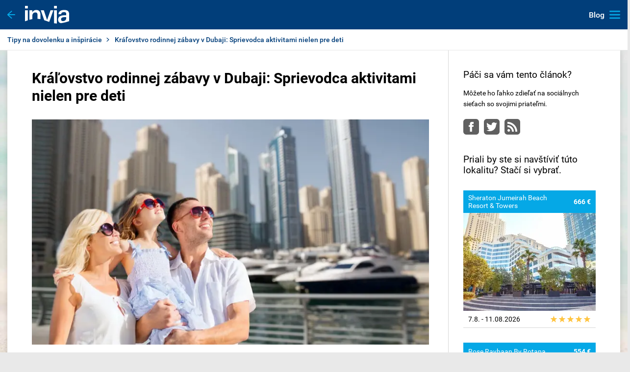

--- FILE ---
content_type: text/html; charset=utf-8
request_url: https://www.invia.sk/blog/kralovstvo-rodinnej-zabavy-v-dubaji-sprievodca-aktivitami-nielen-pre-deti/
body_size: 16287
content:

<!DOCTYPE html>
<html lang="sk" class="no-js"
        data-device="desktop"
    data-page_action="BLOG_DETAIL_ARTICLE"
    data-page_group="blog"
    data-is_crawler="1"
    data-is_test_tool="0"
    data-crawler_name="ClaudeBot"
>
    <head>
		
        <meta charset="utf-8">
        <meta name="viewport" content="width=device-width, initial-scale=1.0, minimum-scale=1.0, maximum-scale=1.0, user-scalable=0">
        <meta name="application-name" content="Invia.sk" />
        <meta name="keywords" content="Kráľovstvo rodinnej zábavy v Dubaji: Sprievodca aktivitami nielen pre deti, Dubaj, moderné mesto luxusu, nákupných centier a ambicióznych architektonických projektov, sa nesústredí iba na dospelých turistov. Aj pre deti má pestrú ponuku zábavných aktivít. Preskúmajte s nami tie najzaujímavejšie tématické a vodné parky aj ďalšie báječné miesta." ><meta name="description" content="Dubaj, moderné mesto luxusu, nákupných centier a ambicióznych architektonických projektov, sa nesústredí iba na dospelých turistov. Aj pre deti má pestrú ponuku zábavných aktivít. Preskúmajte s nami tie najzaujímavejšie tématické a vodné parky aj ďalšie báječné miesta." ><meta name="og:url" content="https://www.invia.sk/blog/kralovstvo-rodinnej-zabavy-v-dubaji-sprievodca-aktivitami-nielen-pre-deti/" ><meta property="og:type" content="website" ><meta property="og:title" content="Kráľovstvo rodinnej zábavy v Dubaji: Sprievodca aktivitami nielen pre deti" ><meta property="og:description" content="Dubaj, moderné mesto luxusu, nákupných centier a ambicióznych architektonických projektov, sa nesústredí iba na dospelých turistov. Aj pre deti má pestrú ponuku zábavných aktivít. Preskúmajte s nami tie najzaujímavejšie tématické a vodné parky aj ďalšie báječné miesta." ><meta name="twitter:card" content="summary_large_image" ><meta name="twitter:title" content="Kráľovstvo rodinnej zábavy v Dubaji: Sprievodca aktivitami nielen pre deti" ><meta name="twitter:description" content="Dubaj, moderné mesto luxusu, nákupných centier a ambicióznych architektonických projektov, sa nesústredí iba na dospelých turistov. Aj pre deti má pestrú ponuku zábavných aktivít. Preskúmajte s nami tie najzaujímavejšie tématické a vodné parky aj ďalšie báječné miesta." ><meta property="og:image" content="https://dcontent.inviacdn.net/shared/img/web-570x300/2019/10/18/m0/885533.jpg" ><meta name="twitter:image" content="https://dcontent.inviacdn.net/shared/img/web-570x300/2019/10/18/m0/885533.jpg" ><meta name="robots" content="index,archive,follow" ><meta property="og:site_name" content="Invia.sk" >

        <meta name="google-site-verification" content="pjT9hXF43v2RVBhB7o4waeupOC6EkFULfxy4TtYu5aI" />

		<script>
	var Sentry = undefined;
</script>
<script src="https://browser.sentry-cdn.com/6.13.3/bundle.min.js" integrity="sha384-sGMbmxgVprpEFMz6afNDyADd4Kav86v5Tvo2Y6w5t8tHUn1P1at3lCjN7IQo2c7E" crossorigin="anonymous"></script>
<script>
    let sentryOptions = {"dsn":"https:\/\/5474b1f5721c4543be9f30b80cc3b1e2@sentry.io\/1802404","environment":"prod","sampleRate":0.05,"attachStacktrace":true,"release":"invia-web-assets-1.26.8-de53ee10"} || {};
    const whitelistUrls = ["https?:\\\/\\\/([^.]+\\.)(local-)invia\\..*"] || [];
	let whitelistUrlsRegex = [];

    for (let i = 0; i < whitelistUrls.length; i++) {
		whitelistUrlsRegex.push(new RegExp(whitelistUrls[i]));
    }

    if (whitelistUrlsRegex.length > 0) {
		sentryOptions['whitelistUrls'] = whitelistUrlsRegex;
    }

	if (Sentry !== undefined) {
		Sentry.setTags({"version":"desktop","server":"invia-web-symfony-67df85b899-4hdd5","inviaEmployee":"false"});
		Sentry.init(sentryOptions);
	}
</script>


		
        <!-- Google Tag Manager - Invia CEE GAN -->
<script>
    var dataLayer = dataLayer || [];
    var dataLayerPlatform = dataLayerPlatform || [];

    (function(w,d,s,l,i){w[l]=w[l]||[];w[l].push({'gtm.start':
            new Date().getTime(),event:'gtm.js'});var f=d.getElementsByTagName(s)[0],
        j=d.createElement(s),dl=l!='dataLayer'?'&l='+l:'';j.async=true;j.src=
        'https://www.googletagmanager.com/gtm.js?id='+i+dl;f.parentNode.insertBefore(j,f);
    })(window,document,'script','dataLayer','GTM-P9S8KDXF');
</script>
<!-- End Google Tag Manager -->


		
        <title>Kráľovstvo rodinnej zábavy v Dubaji: Sprievodca aktivitami nielen pre deti | Blog Invia.sk</title>
		
	<link rel="apple-touch-icon" sizes="57x57" href="https://scontent.inviacdn.net/invia/img/favicon/apple-icon-57x57.png">
	<link rel="apple-touch-icon" sizes="60x60" href="https://scontent.inviacdn.net/invia/img/favicon/apple-icon-60x60.png">
	<link rel="apple-touch-icon" sizes="72x72" href="https://scontent.inviacdn.net/invia/img/favicon/apple-icon-72x72.png">
	<link rel="apple-touch-icon" sizes="76x76" href="https://scontent.inviacdn.net/invia/img/favicon/apple-icon-76x76.png">
	<link rel="apple-touch-icon" sizes="114x114" href="https://scontent.inviacdn.net/invia/img/favicon/apple-icon-114x114.png">
	<link rel="apple-touch-icon" sizes="120x120" href="https://scontent.inviacdn.net/invia/img/favicon/apple-icon-120x120.png">
	<link rel="apple-touch-icon" sizes="144x144" href="https://scontent.inviacdn.net/invia/img/favicon/apple-icon-144x144.png">
	<link rel="apple-touch-icon" sizes="152x152" href="https://scontent.inviacdn.net/invia/img/favicon/apple-icon-152x152.png">
	<link rel="apple-touch-icon" sizes="180x180" href="https://scontent.inviacdn.net/invia/img/favicon/apple-icon-180x180.png">
	<link rel="icon" type="image/png" sizes="192x192" href="https://scontent.inviacdn.net/invia/img/favicon/android-icon-192x192.png">
	<link rel="icon" type="image/png" sizes="32x32" href="https://scontent.inviacdn.net/invia/img/favicon/favicon-32x32.png">
	<link rel="icon" type="image/png" sizes="96x96" href="https://scontent.inviacdn.net/invia/img/favicon/favicon-96x96.png">
	<link rel="icon" type="image/png" sizes="16x16" href="https://scontent.inviacdn.net/invia/img/favicon/favicon-16x16.png">
	<meta name="msapplication-TileColor" content="#05a8e6">
	<meta name="msapplication-TileImage" content="https://scontent.inviacdn.net/invia/img/favicon/ms-icon-144x144.png">



		
		
        <link rel="canonical" href="https://www.invia.sk/blog/kralovstvo-rodinnej-zabavy-v-dubaji-sprievodca-aktivitami-nielen-pre-deti/" />
		
		

		        
		
        <script>
            (function () {
                var className = document.documentElement.className;
                className = className.replace('no-js', 'js');

				var touchQuery = '(touch-enabled),(-webkit-touch-enabled),(-moz-touch-enabled),(-o-touch-enabled),(-ms-touch-enabled),(heartz)';
				var isTouch = ('ontouchstart' in window) || window.DocumentTouch && document instanceof DocumentTouch || window.matchMedia(touchQuery).matches;
				className += (isTouch ? ' ' : ' no-') + 'touchevents';

                if (window.name.indexOf('fontsLoaded=true') > -1) {
                    className += ' fonts-loaded';
                }

                document.documentElement.className = className;
            }());
        </script>

		
					<link rel="stylesheet" href="https://scontent.inviacdn.net/fullpage/css/style.css" media="screen">
			<link rel="stylesheet" href="https://scontent.inviacdn.net/invia2020/css/style-footer-for-blog.c5c73521.css" media="screen">
		
		<link rel="stylesheet" href="https://scontent.inviacdn.net/fullpage/css/print.css" media="print">

		
		<link rel="preload" as="script" href="/assets/invia2020/js/i18n/sk.js" />
		<link rel="preload" as="script" href="https://dyn-assets.invia.sk/i18n/frontend-translations.js" />
		<link rel="preload" as="script" href="/assets/invia/js/jquery/jquery-3.7.1.min.js">
		<link rel="preload" as="script" href="/assets/fullpage/js/vendors.e2b6b80d19cd7af880a2.js">
		<link rel="preload" as="script" href="/assets/fullpage/js/app.64e1b586e4a23391d976.js">

		
		


		<script src="/assets/invia2020/js/i18n/sk.js"></script>
		<script src="https://dyn-assets.invia.sk/i18n/frontend-translations.js"></script>

		
		
		<!-- Google Analytics code -->
<script type="text/javascript">

	window.addEventListener('load', function() {
		try {
												
			invia.gtm.sendPageView({
				pageType: "desktop",
				contentGroup1: "WEB",
				contentGroup2: "",
				contentGroup3: "",
				contentGroup4: "",
				contentGroup5: "",
				dimension35: "desktop",
				forceSSL: true
			});

			window.invia = window.invia || {};
			window.invia.jQueryDelegated = window.invia.jQueryDelegated || [];

		} catch (ex) {}
	});
</script>
<!-- End of Google Analytics code -->

    </head>
    <body>
        <!-- Google Tag Manager (noscript) -->
<noscript>
    <iframe src="https://www.googletagmanager.com/ns.html?id=GTM-P9S8KDXF" height="0" width="0" style="display:none;visibility:hidden"></iframe>
</noscript>
<!-- End Google Tag Manager (noscript) -->


        <p class="m-accessibility">
	<a title="Prejsť k obsahu (Klávesová skratka: Alt + 2)" accesskey="2" href="#main">
		Prejsť k obsahu
	</a>
	<span class="hide">|</span>
	<a href="#menu-main">
		Prejsť k hlavnému menu
	</a>
</p>

<header class="header">
	<div class="header__wrap">
		<div class="header__left">
			<a href="https://www.invia.sk/" class="header__arrow">
				<span class="icon-svg icon-svg--pointer-left ">
	<svg class="icon-svg__svg" xmlns:xlink="http://www.w3.org/1999/xlink">
		<use xlink:href="/assets/invia2020/img/bg/icons-svg.svg#icon-pointer-left"
			x="0" y="0" width="100%" height="100%"></use>
	</svg>
</span>
			</a>
			<p class="header__logo">
				<a href="https://www.invia.sk/">
											<svg xmlns="http://www.w3.org/2000/svg" width="90" height="36" viewBox="0 0 75 30">
	<path fill="#FFF"
		d="M54.107 7.5V30c-1.7-.05-3.299-.21-4.821-.45V7.5h4.821zm12.378-.536c6.53 0 8.515 2.985 8.515 6.98V26.01c-.949.33-1.874.636-2.776.918a73.153 73.153 0 0 1-4.313 1.213 57.507 57.507 0 0 1-7.105 1.323c-2.863-.679-4.556-2.777-4.556-5.776 0-4.96 3.441-7.77 11.691-7.77.706 0 1.544.045 2.162.089v-2.063c0-2.02-.882-3.336-3.883-3.336-3 0-4.676 1.273-4.764 3.511h-4.589c.354-4.477 3.707-7.155 9.618-7.155zm-34.53.536 5.567 16.675L43.354 7.5h4.86l-7.053 19.821c-2.852-.947-5.59-2.009-8.463-2.922L26.786 7.5h5.17zm-27.134 0v17.141c-1.535.458-3.14.992-4.821 1.609V7.5h4.821zm63.675 11.623h-.422c-4.456 0-6.795 1.097-6.795 3.819 0 1.931 1.192 3.029 3.265 3.029 3.044 0 5.559-1.976 5.559-5.312v-1.492c-.618-.044-1.324-.044-2.03-.044zM19.175 6.964c4.51 0 7.075 2.934 7.075 7.838v7.8a39.216 39.216 0 0 0-4.953-.548v-6.289c0-2.933-.928-4.597-3.714-4.597s-5.174 1.883-5.174 6.217v5.195c-1.553.242-3.186.57-4.909.991V7.402h4.909v3.722c1.15-2.452 3.228-4.16 6.766-4.16zM4.82 0v4.286H0V0h4.821zm49.286 0v4.286h-4.821V0h4.821z" />
</svg>
									</a>
			</p>
		</div>
		<nav id="menu-main" class="m-main">
	<a href="#" class="m-main__toggle js-toggle" data-toggle="menu-main">
		<span class="m-main__toggle-label">Blog</span>
		<span class="vhide">Menu</span>
		<span class="icon-svg icon-svg--menu ">
	<svg class="icon-svg__svg" xmlns:xlink="http://www.w3.org/1999/xlink">
		<use xlink:href="/assets/fullpage/img/bg/icons-svg.svg#icon-menu"
			x="0" y="0" width="100%" height="100%"></use>
	</svg>
</span>
		<span class="icon-svg icon-svg--cross ">
	<svg class="icon-svg__svg" xmlns:xlink="http://www.w3.org/1999/xlink">
		<use xlink:href="/assets/fullpage/img/bg/icons-svg.svg#icon-cross"
			x="0" y="0" width="100%" height="100%"></use>
	</svg>
</span>
	</a>
	<ul class="m-main__list" data-toggle="menu-main">
					<li class="m-main__item">
				<a href="https://www.invia.sk/blog/"
					class="m-main__link m-main__link--main">
					blog

									</a>

							</li>
					<li class="m-main__item">
				<a href="https://www.invia.sk/blog/tipy-na-dovolenku-a-inspiracie/"
					class="m-main__link is-active">
					Tipy na dovolenku a inšpirácie

									</a>

							</li>
					<li class="m-main__item">
				<a href="https://www.invia.sk/blog/rady-na-cestu/"
					class="m-main__link">
					Rady na cestu

									</a>

							</li>
					<li class="m-main__item">
				<a href="https://www.invia.sk/blog/zaujimavosti/"
					class="m-main__link">
					Zaujímavosti

									</a>

							</li>
					<li class="m-main__item">
				<a href="https://www.invia.sk/blog/jedlo-a-pitie/"
					class="m-main__link">
					Jedlo a pitie

									</a>

							</li>
					<li class="m-main__item">
				<a href="https://www.invia.sk/blog/novinky-a-sutaze/"
					class="m-main__link">
					Novinky a súťaže

									</a>

							</li>
					<li class="m-main__item">
				<a href="https://www.invia.sk/blog/osobne-vyskusane/"
					class="m-main__link">
					Osobne vyskúšané

									</a>

							</li>
					<li class="m-main__item">
				<a href="#"
					class="m-main__link m-main__link--sub">
					Krajina

											<span class="icon-svg icon-svg--chevron-down ">
	<svg class="icon-svg__svg" xmlns:xlink="http://www.w3.org/1999/xlink">
		<use xlink:href="/assets/invia/img/bg/icons-svg.svg#icon-chevron-down"
			x="0" y="0" width="100%" height="100%"></use>
	</svg>
</span>
									</a>

									<a href="#" class="m-main__toggle-sub">
						<span class="icon-svg icon-svg--chevron-down ">
	<svg class="icon-svg__svg" xmlns:xlink="http://www.w3.org/1999/xlink">
		<use xlink:href="/assets/invia/img/bg/icons-svg.svg#icon-chevron-down"
			x="0" y="0" width="100%" height="100%"></use>
	</svg>
</span>
					</a>
					<ul class="m-main__sub-list">
													<li class="m-main__sub-item">
								<a href="https://www.invia.sk/blog/tag/bulharsko/" class="m-main__sub-link">
									Bulharsko
								</a>
							</li>
													<li class="m-main__sub-item">
								<a href="https://www.invia.sk/blog/tag/chorvatsko/" class="m-main__sub-link">
									Chorvátsko
								</a>
							</li>
													<li class="m-main__sub-item">
								<a href="https://www.invia.sk/blog/tag/cyprus/" class="m-main__sub-link">
									Cyprus
								</a>
							</li>
													<li class="m-main__sub-item">
								<a href="https://www.invia.sk/blog/tag/egypt/" class="m-main__sub-link">
									Egypt
								</a>
							</li>
													<li class="m-main__sub-item">
								<a href="https://www.invia.sk/blog/tag/grecko/" class="m-main__sub-link">
									Grécko
								</a>
							</li>
													<li class="m-main__sub-item">
								<a href="https://www.invia.sk/blog/tag/kanarske-ostrovy/" class="m-main__sub-link">
									Kanárske ostrovy
								</a>
							</li>
													<li class="m-main__sub-item">
								<a href="https://www.invia.sk/blog/tag/spanielsko/" class="m-main__sub-link">
									Španielsko
								</a>
							</li>
													<li class="m-main__sub-item">
								<a href="https://www.invia.sk/blog/tag/spojene-arabske-emiraty/" class="m-main__sub-link">
									Spojené arabské emiráty
								</a>
							</li>
													<li class="m-main__sub-item">
								<a href="https://www.invia.sk/blog/tag/taliansko/" class="m-main__sub-link">
									Taliansko
								</a>
							</li>
													<li class="m-main__sub-item">
								<a href="https://www.invia.sk/blog/tag/tunisko/" class="m-main__sub-link">
									Tunisko
								</a>
							</li>
													<li class="m-main__sub-item">
								<a href="https://www.invia.sk/blog/tag/turecko/" class="m-main__sub-link">
									Turecko
								</a>
							</li>
													<li class="m-main__sub-item">
								<a href="https://www.invia.sk/blog/tag/zanzibar/" class="m-main__sub-link">
									Zanzibar
								</a>
							</li>
						
					</ul>
							</li>
		
	</ul>
</nav>
	</div>
</header>

<div class="slat">
	<div class="row-main row-main--wider">
		<nav role="navigation" id="menu-breadcrumb" class="m-breadcrumbs" aria-labelledby="breadcrumbs-label">
	<div id="breadcrumbs-label" hidden>Navigácia</div>
	<ol class="m-breadcrumbs__list">
									<li class="m-breadcrumbs__item">
											<a href="https://www.invia.sk/blog/tipy-na-dovolenku-a-inspiracie/" class="m-breadcrumbs__link">Tipy na dovolenku a inšpirácie</a>
						<span class="icon-svg icon-svg--chevron-right m-breadcrumbs__icon">
	<svg class="icon-svg__svg" xmlns:xlink="http://www.w3.org/1999/xlink">
		<use xlink:href="/assets/invia/img/bg/icons-svg.svg#icon-chevron-right"
			x="0" y="0" width="100%" height="100%"></use>
	</svg>
</span>
									</li>
												<li class="m-breadcrumbs__item">
											<span class="m-breadcrumbs__link" aria-current="page">Kráľovstvo rodinnej zábavy v Dubaji: Sprievodca aktivitami nielen pre deti</span>
									</li>
					
	</ol>
</nav>
		
	</div>
</div>

<main id="main" class="main main--above"
	style="background-image: url( https://scontent.inviacdn.net/fullpage/img/blog/bg/main--sea-03.jpg );">
	


<div class="row-main row-main--wider">
	<div class="main__holder">
		<div class="b-article">
			<div class="b-article__col b-article__col--content">
				<div class="b-article__border">
					<h1 class="b-article__title">Kráľovstvo rodinnej zábavy v Dubaji: Sprievodca aktivitami nielen pre deti</h1>

					
					<div class="b-article__text">
						<p><span><figure class="media">
	<p class="media__img">
		<img src="https://dcontent.inviacdn.net/shared/img/web-830/2019/10/18/m0/885540.jpg" alt="Dovolenka v Dubaji s deťmi">
	</p>

	<figcaption class="media__caption">
		Dovolenka v Dubaji s deťmi
					<span class="media__copy">
									Shutterstock
							</span>
			</figcaption>
</figure></span></p>
<p><strong>Dubaj, moderné mesto luxusu, nákupných centier a ambicióznych architektonických projektov, sa nesústredí iba na dospelých turistov. Aj pre deti má pestrú ponuku zábavných aktivít. Preskúmajte s nami tie najzaujímavejšie tématické a vodné parky aj ďalšie báječné miesta.</strong></p>
<h2>Parky 3+1</h2>
<p>Populárny areál Dubai Parks and Resorts ponúka rodinám trojicu tématických parkov a ešte jeden vodný park k tomu. Pripravení? Ideme na to: Bollywood Parks je prvý park svojho druhu na svete. V piatich fascinujúcich zónach tu môžete navštíviť rôzne prostredia inšpirované najväčšími bollywoodskými trhákmi. V Legolande si užijú hlavne deti vo veku 2–12 rokov. Čaká tu na nich viac než 40 jázd, prehliadok, zážitkov a atrakcií s témou LEGO. Tretí zábavný park, Motiongate, umožňuje prehliadku najúspešnejších filmových štúdií Hollywoodu – DreamWorks Animation, Columbia Pictures a Lionsgate. Ponorte sa s deťmi do sveta svojich obľúbených animákov a nezabudnite nakuknúť do šmolko dediny. Vašim potomkom budú očká radosťou len tak svietiť! Množstvo zábavy prináša aj bulvár Riverland. </p>
<p><a class="btn btn--bevel-r" href="https://dovolenka.invia.sk/spojene-arabske-emiraty/dubaj/"><span class="btn__text">Vydajte sa do mesta luxusu: Mrknite na najširšiu ponuku zájazdov</span></a></p>
<h2>Klzisko Dubai Ice Rink</h2>
<p>Nákupné centrum Dubai Mall má v rukáve nie jednu zábavnú atrakciu. Ďalšie v poradí je klzisko s olympijskými rozmermi, ktoré pozýva k veselej jazde korčuliarov všetkých vekových kategórií. V tejto malej oáze uprostred púšte sa na ľade príjemne schladíte. Inštruktori vám pomôžu prekonať počiatočné rozpaky a deti sa hravo stanú kráľmi a kráľovnami ľadu. Najmenším návštevníkom bývajú oporou drobné umelé tučniaky, staršie deti sa vybláznia pri diskotéke na ľade pri svite farebných svetielok.</p>
<p><span><figure class="media">
	<p class="media__img">
		<img src="https://dcontent.inviacdn.net/shared/img/web-830/2019/10/18/m0/885542.jpg" alt="Klzisko Dubai Ice Rink">
	</p>

	<figcaption class="media__caption">
		Klzisko Dubai Ice Rink
					<span class="media__copy">
									Shutterstock
							</span>
			</figcaption>
</figure></span></p>
<p><div class="b-article-link">
	<div class="b-article-link__img">
		<img src="https://dcontent.inviacdn.net/shared/img/affil-450x300/2019/10/10/m0/881574.jpg" alt="Po stopách Levieho kráľa: Ktoré miesta inšpirovali obľúbený film?" width="450" height="300" />
	</div>
	<div class="b-article-link__text">
		<p class="b-article-link__label">
			Prečítajte si aj:
		</p>
		<p class="b-article-link__title">
			<a href="https://www.invia.sk/blog/po-stopach-levieho-krala-ktore-miesta-inspirovali-oblubeny-film/">Po stopách Levieho kráľa: Ktoré miesta inšpirovali obľúbený film?</a>
		</p>
	</div>
</div>
</p>
<h2>Akvárium a podvodná zoo</h2>
<p>Počkajte, ešte z obchodného domu Dubai Mall neodchádzajte! Svoju ponuku aktivít zďaleka nevyčerpal. Vedeli ste, že v ňom nájdete najväčšie akvárium na svete? Má viac než 10 miliónov litrov vody a jeho sklenené okno je oficiálne najväčším skleneným panelom vôbec. Žije tu cez 33 000 vodných živočíchov, z toho tak 300 žralokov. Pyšní sa aj najväčšou zbierkou žralokov pieskových. Akvárium je súčasťou podvodnej zoo, ale nemusíte nutne kupovať vstupenku, aby ste si ho mohli prehliadnuť. Najväčší úsek sa nachádza vo verejnej, a teda zadarmo prístupnej časti Dubai Mall. Možno ho sledovať zo vzdialenosti asi 2 m. Ponúka dostatok možností k pozorovaniu rýb, žralokov aj rají. Ak však zatúžite prejsť slávnym podvodným tunelom, budete už lístok do zoo potrebovať. Stojí to za to, pretože tam uvidíte aj vydry, krokodílov, morské koníky, medúzy, hviezdice, chobotnice, kraby alebo tučniaky.</p>
<p><a class="btn btn--bevel-r" href="https://dovolenka.invia.sk/spojene-arabske-emiraty/dubaj/"><span class="btn__text">Zaleťte s deťmi za letom aj za zábavou: Vyberte si z našich zájazdov do Dubaja</span></a></p>
<p><span><figure class="media">
	<p class="media__img">
		<img src="https://dcontent.inviacdn.net/shared/img/web-830/2019/10/18/m0/885541.jpg" alt="Podvodný tunel v akváriu v Dubaji">
	</p>

	<figcaption class="media__caption">
		Podvodný tunel v akváriu v Dubaji
					<span class="media__copy">
									Shutterstock
							</span>
			</figcaption>
</figure></span></p>
<h2>Adrenalín na vrchole</h2>
<p>Deň strávený v jednom z najnovších zábavných parkov vyčaruje úsmev na tvári každého dieťaťa. Zažite adrenalínovú jazdu s marvelovskými superhrdinami, vydajte sa medzi dinosaurov do strateného údolia a stretnite sa s obľúbenými postavičkami Cartoon Network. Nechýba ani interaktívna zóna s množstvom obchodov a reštaurácií. Atrakcie sú rozosiate na ploche veľkej ako 28 futbalových ihrísk dohromady, takže si nezabudnite vziať pevnú obuv.</p>
<p></p>
<h2>Detský park Kidzania</h2>
<p>Do tohto magického mestečka vo vnútri nákupného centra Dubai Mall vstupujú deti vždy s nadšením. Práve tu totiž majú príležitosť vyskúšať si akúkoľvek profesiu. Na chvíľku sa z nich stanú piloti, lekári, kuchári, maliari, hasiči, rozhlasoví moderátori alebo trebárs kozmetičky. Svet dospelých v detskom merítku zaručene okúzli malých aj veľkých.</p>
					</div>

					<div class="b-compose mt50 mt30--m mt30--t mb50 mb30--m mb30--t">
													<span class="b-compose__img">
								<img src="https://dcontent.inviacdn.net/shared/img/web-100x100/2017/6/26/m0/406718.jpg"
									alt="" />
							</span>
												<p class="b-compose__author">
							<span class="b-compose__author__label">
																	17.10.2019
																
							</span>
							<a id="author_name" class="b-compose__author__name"
								href="https://www.invia.sk/blog/autor/simona-michalkova/"
								rel="nofollow"
								title="Simona Michálková">
								Simona Michálková
							</a>
						</p>
					</div>

											<div class="c-labels">
							<p class="c-labels__title">Štítok:</p>

							<ul class="c-labels__list">
																	<li class="c-labels__item">
										<a href="https://www.invia.sk/blog/tag/dovolenka-letecky/"
											class="label" title="Dovolenka letecky">Dovolenka letecky</a>
									</li>
																	<li class="c-labels__item">
										<a href="https://www.invia.sk/blog/tag/dubai/"
											class="label" title="Dubai">Dubai</a>
									</li>
								
							</ul>
						</div>
					
				</div>
				<div class="b-share">
					<h4 class="h2 b-share__title">Páči sa vám tento článok?</h4>
					<div class="grid">
						<div class="grid__cell size--8-12">
							<p class="b-share__text">Môžete ho ľahko zdieľať na sociálnych sieťach so svojimi priateľmi.</p>
						</div>

						<div class="grid__cell size--4-12">
							<div class="c-socials mb10">
																<ul class="c-socials__list">
									<li class="c-socials__item">
										<a href="https://www.facebook.com/sharer.php?u=https%3A%2F%2Fwww.invia.sk%2Fblog%2Fkralovstvo-rodinnej-zabavy-v-dubaji-sprievodca-aktivitami-nielen-pre-deti%2F"
											onclick="javascript:window.open(this.href, '', 'menubar=no,toolbar=no,resizable=yes,scrollbars=yes,height=600,width=600');return false;" class="c-socials__link">
											<span class="vhide">Facebook</span>
											<span class="icon-svg icon-svg--facebook ">
	<svg class="icon-svg__svg" xmlns:xlink="http://www.w3.org/1999/xlink">
		<use xlink:href="/assets/fullpage/img/bg/icons-svg.svg#icon-facebook"
			x="0" y="0" width="100%" height="100%"></use>
	</svg>
</span>
										</a>
									</li>
									<li class="c-socials__item">
										<a href="https://twitter.com/share?text=Kr%C3%A1%C4%BEovstvo+rodinnej+z%C3%A1bavy+v+Dubaji%3A+Sprievodca+aktivitami+nielen+pre+deti&url=https://www.invia.sk/blog/kralovstvo-rodinnej-zabavy-v-dubaji-sprievodca-aktivitami-nielen-pre-deti/"
											onclick="javascript:window.open(this.href, '', 'menubar=no,toolbar=no,resizable=yes,scrollbars=yes,height=600,width=600');return false;" class="c-socials__link">
											<span class="vhide">Twitter</span>
											<span class="icon-svg icon-svg--twitter ">
	<svg class="icon-svg__svg" xmlns:xlink="http://www.w3.org/1999/xlink">
		<use xlink:href="/assets/fullpage/img/bg/icons-svg.svg#icon-twitter"
			x="0" y="0" width="100%" height="100%"></use>
	</svg>
</span>
										</a>
									</li>
									<li class="c-socials__item">
										<a href="https://www.invia.sk/blog/rss/" class="c-socials__link">
											<span class="vhide">RSS</span>
											<span class="icon-svg icon-svg--rss ">
	<svg class="icon-svg__svg" xmlns:xlink="http://www.w3.org/1999/xlink">
		<use xlink:href="/assets/fullpage/img/bg/icons-svg.svg#icon-rss"
			x="0" y="0" width="100%" height="100%"></use>
	</svg>
</span>
										</a>
									</li>
								</ul>
							</div>
						</div>
					</div>
				</div>
			</div>

			<div class="b-article__col b-article__col--side">

				
				<div class="b-share mb40 hide--m">
					<h4 class="h2 b-share__title">Páči sa vám tento článok?</h4>
					<p class="b-share__text mb15">Môžete ho ľahko zdieľať na sociálnych sieťach so svojimi priateľmi.</p>
					<div class="c-socials text-left mb0">
						<ul class="c-socials__list">
							<li class="c-socials__item">
								<a href="https://www.facebook.com/sharer.php?u=https%3A%2F%2Fwww.invia.sk%2Fblog%2Fkralovstvo-rodinnej-zabavy-v-dubaji-sprievodca-aktivitami-nielen-pre-deti%2F"
									onclick="javascript:window.open(this.href, '', 'menubar=no,toolbar=no,resizable=yes,scrollbars=yes,height=600,width=600');return false;" class="c-socials__link">
									<span class="vhide">Facebook</span>
									<span class="icon-svg icon-svg--facebook ">
	<svg class="icon-svg__svg" xmlns:xlink="http://www.w3.org/1999/xlink">
		<use xlink:href="/assets/fullpage/img/bg/icons-svg.svg#icon-facebook"
			x="0" y="0" width="100%" height="100%"></use>
	</svg>
</span>
								</a>
							</li>
							<li class="c-socials__item">
								<a href="https://twitter.com/share?text=Kr%C3%A1%C4%BEovstvo+rodinnej+z%C3%A1bavy+v+Dubaji%3A+Sprievodca+aktivitami+nielen+pre+deti&url=https://www.invia.sk/blog/kralovstvo-rodinnej-zabavy-v-dubaji-sprievodca-aktivitami-nielen-pre-deti/"
									onclick="javascript:window.open(this.href, '', 'menubar=no,toolbar=no,resizable=yes,scrollbars=yes,height=600,width=600');return false;" class="c-socials__link">
									<span class="vhide">Twitter</span>
									<span class="icon-svg icon-svg--twitter ">
	<svg class="icon-svg__svg" xmlns:xlink="http://www.w3.org/1999/xlink">
		<use xlink:href="/assets/fullpage/img/bg/icons-svg.svg#icon-twitter"
			x="0" y="0" width="100%" height="100%"></use>
	</svg>
</span>
								</a>
							</li>
							<li class="c-socials__item">
								<a href="https://www.invia.sk/blog/rss/" class="c-socials__link">
									<span class="vhide">RSS</span>
									<span class="icon-svg icon-svg--rss ">
	<svg class="icon-svg__svg" xmlns:xlink="http://www.w3.org/1999/xlink">
		<use xlink:href="/assets/fullpage/img/bg/icons-svg.svg#icon-rss"
			x="0" y="0" width="100%" height="100%"></use>
	</svg>
</span>
								</a>
							</li>
						</ul>
					</div>
				</div>

				<div class="c-items">
											<h4 class="h2 c-items__title">
							Priali by ste si navštíviť túto lokalitu? Stačí si vybrať.
						</h4>

						<ul class="c-items__list grid grid--30 grid--t-15">

															<li class="c-items__item grid__cell size--12-12 size--t-12-12 size--m-6-12 size--s--12-12">
									<a href="https://www.invia.sk/hotel/spojene-arabske-emiraty/dubaj/sheraton-jumeirah-beach-resort-towers/zajazd/?s_offer_id=eyJ0eXAiOiJKV1QiLCJhbGciOiJIUzI1NiJ9.[base64].8H3D-NxMvHBCjbuDmeB6lNp5TbyouBtpz6KfDeW_BM4&c_price_unit=666&c_price_group=1332&nl_nights=3" class="b-product">
										<div class="b-product__head">
											<h3 class="b-product__title">Sheraton Jumeirah Beach Resort & Towers</h3>
											<p class="b-product__price">666 €</p>
										</div>
										<div class="b-product__content">
											<p class="b-product__img">
												<img data-lazyload
													data-src="https://dcontent.inviacdn.net/shared/img/web-270x200/2024/9/13/d2/47133365.jpg"
													alt="" width="270" height="200" />
												<noscript>
													<img src="https://dcontent.inviacdn.net/shared/img/web-270x200/2024/9/13/d2/47133365.jpg"
														alt="" width="270" height="200" />
												</noscript>
											</p>

																					</div>
										<div class="b-product__footer">
											<p class="b-product__date">7.8. - 11.08.2026</p>
																							<p class="b-product__stars stars">
																											<span class="icon-svg icon-svg--star ">
	<svg class="icon-svg__svg" xmlns:xlink="http://www.w3.org/1999/xlink">
		<use xlink:href="/assets/fullpage/img/bg/icons-svg.svg#icon-star"
			x="0" y="0" width="100%" height="100%"></use>
	</svg>
</span>
																											<span class="icon-svg icon-svg--star ">
	<svg class="icon-svg__svg" xmlns:xlink="http://www.w3.org/1999/xlink">
		<use xlink:href="/assets/fullpage/img/bg/icons-svg.svg#icon-star"
			x="0" y="0" width="100%" height="100%"></use>
	</svg>
</span>
																											<span class="icon-svg icon-svg--star ">
	<svg class="icon-svg__svg" xmlns:xlink="http://www.w3.org/1999/xlink">
		<use xlink:href="/assets/fullpage/img/bg/icons-svg.svg#icon-star"
			x="0" y="0" width="100%" height="100%"></use>
	</svg>
</span>
																											<span class="icon-svg icon-svg--star ">
	<svg class="icon-svg__svg" xmlns:xlink="http://www.w3.org/1999/xlink">
		<use xlink:href="/assets/fullpage/img/bg/icons-svg.svg#icon-star"
			x="0" y="0" width="100%" height="100%"></use>
	</svg>
</span>
																											<span class="icon-svg icon-svg--star ">
	<svg class="icon-svg__svg" xmlns:xlink="http://www.w3.org/1999/xlink">
		<use xlink:href="/assets/fullpage/img/bg/icons-svg.svg#icon-star"
			x="0" y="0" width="100%" height="100%"></use>
	</svg>
</span>
													
												</p>
																					</div>
									</a>
								</li>
															<li class="c-items__item grid__cell size--12-12 size--t-12-12 size--m-6-12 size--s--12-12">
									<a href="https://www.invia.sk/hotel/spojene-arabske-emiraty/dubaj/rose-rayhaan-by-rotana/zajazd/?s_offer_id=eyJ0eXAiOiJKV1QiLCJhbGciOiJIUzI1NiJ9.[base64].pX1fvGNPcsHmHWQEbx9XX1e3GZvuFAUwCQY8hDY0O20&c_price_unit=554&c_price_group=1108&nl_nights=2" class="b-product">
										<div class="b-product__head">
											<h3 class="b-product__title">Rose Rayhaan By Rotana</h3>
											<p class="b-product__price">554 €</p>
										</div>
										<div class="b-product__content">
											<p class="b-product__img">
												<img data-lazyload
													data-src="https://dcontent.inviacdn.net/shared/img/web-270x200/2016/10/21/d3/8344958.jpg"
													alt="" width="270" height="200" />
												<noscript>
													<img src="https://dcontent.inviacdn.net/shared/img/web-270x200/2016/10/21/d3/8344958.jpg"
														alt="" width="270" height="200" />
												</noscript>
											</p>

																					</div>
										<div class="b-product__footer">
											<p class="b-product__date">24.8. - 27.08.2026</p>
																							<p class="b-product__stars stars">
																											<span class="icon-svg icon-svg--star ">
	<svg class="icon-svg__svg" xmlns:xlink="http://www.w3.org/1999/xlink">
		<use xlink:href="/assets/fullpage/img/bg/icons-svg.svg#icon-star"
			x="0" y="0" width="100%" height="100%"></use>
	</svg>
</span>
																											<span class="icon-svg icon-svg--star ">
	<svg class="icon-svg__svg" xmlns:xlink="http://www.w3.org/1999/xlink">
		<use xlink:href="/assets/fullpage/img/bg/icons-svg.svg#icon-star"
			x="0" y="0" width="100%" height="100%"></use>
	</svg>
</span>
																											<span class="icon-svg icon-svg--star ">
	<svg class="icon-svg__svg" xmlns:xlink="http://www.w3.org/1999/xlink">
		<use xlink:href="/assets/fullpage/img/bg/icons-svg.svg#icon-star"
			x="0" y="0" width="100%" height="100%"></use>
	</svg>
</span>
																											<span class="icon-svg icon-svg--star ">
	<svg class="icon-svg__svg" xmlns:xlink="http://www.w3.org/1999/xlink">
		<use xlink:href="/assets/fullpage/img/bg/icons-svg.svg#icon-star"
			x="0" y="0" width="100%" height="100%"></use>
	</svg>
</span>
													
												</p>
																					</div>
									</a>
								</li>
															<li class="c-items__item grid__cell size--12-12 size--t-12-12 size--m-6-12 size--s--12-12">
									<a href="https://www.invia.sk/hotel/spojene-arabske-emiraty/dubaj/millennium-place-barsha-heights/zajazd/?s_offer_id=eyJ0eXAiOiJKV1QiLCJhbGciOiJIUzI1NiJ9.[base64].FkIGGyNvWesgXxz6S-REPWogtdL0Q9T0--Ndnn9MDXc&c_price_unit=513&c_price_group=1026&nl_nights=2" class="b-product">
										<div class="b-product__head">
											<h3 class="b-product__title">Millennium Place Barsha Heights</h3>
											<p class="b-product__price">513 €</p>
										</div>
										<div class="b-product__content">
											<p class="b-product__img">
												<img data-lazyload
													data-src="https://dcontent.inviacdn.net/shared/img/web-270x200/2022/12/26/d3/34764102.jpg"
													alt="" width="270" height="200" />
												<noscript>
													<img src="https://dcontent.inviacdn.net/shared/img/web-270x200/2022/12/26/d3/34764102.jpg"
														alt="" width="270" height="200" />
												</noscript>
											</p>

																					</div>
										<div class="b-product__footer">
											<p class="b-product__date">24.8. - 27.08.2026</p>
																							<p class="b-product__stars stars">
																											<span class="icon-svg icon-svg--star ">
	<svg class="icon-svg__svg" xmlns:xlink="http://www.w3.org/1999/xlink">
		<use xlink:href="/assets/fullpage/img/bg/icons-svg.svg#icon-star"
			x="0" y="0" width="100%" height="100%"></use>
	</svg>
</span>
																											<span class="icon-svg icon-svg--star ">
	<svg class="icon-svg__svg" xmlns:xlink="http://www.w3.org/1999/xlink">
		<use xlink:href="/assets/fullpage/img/bg/icons-svg.svg#icon-star"
			x="0" y="0" width="100%" height="100%"></use>
	</svg>
</span>
																											<span class="icon-svg icon-svg--star ">
	<svg class="icon-svg__svg" xmlns:xlink="http://www.w3.org/1999/xlink">
		<use xlink:href="/assets/fullpage/img/bg/icons-svg.svg#icon-star"
			x="0" y="0" width="100%" height="100%"></use>
	</svg>
</span>
																											<span class="icon-svg icon-svg--star ">
	<svg class="icon-svg__svg" xmlns:xlink="http://www.w3.org/1999/xlink">
		<use xlink:href="/assets/fullpage/img/bg/icons-svg.svg#icon-star"
			x="0" y="0" width="100%" height="100%"></use>
	</svg>
</span>
													
												</p>
																					</div>
									</a>
								</li>
							
						</ul>
									</div>

				<div class="b-info">
					
				</div>

				<div class="b-info mb20--m">

					

					<p class="mb0">
						<a href="https://www.invia.sk/o-invia/kontakty/kontaktny-formular/?s_department=ostatni&s_message_type=blog"
							class="link link--next">Chcem písať pre tento blog</a>
					</p>
				</div>
			</div>
		</div>

		<div class="c-board c-board--reset">
			<h4 class="h2 c-board__title">Mohlo by vás zaujímať</h4>

			<ul class="c-board__list grid grid--30 grid--t-15">
									<li class="c-board__item grid__cell size--3-12 size--t-4-12 size--m-6-12">
	<a href="https://www.invia.sk/blog/top-7-hotelov-v-egypte-pre-rodiny-s-detmi/" class="b-tile" title="7 najlepšie hodnotených hotelov v Egypte, ktoré sú ako stvorené pre rodiny s deťmi">
		<p class="b-tile__img">
			<img data-lazyload data-src="https://dcontent.inviacdn.net/shared/img/web-270x300/2023/8/7/m0/1817808.jpg" alt="" />
<noscript>
	<img src="https://dcontent.inviacdn.net/shared/img/web-270x300/2023/8/7/m0/1817808.jpg" alt="" />
</noscript>

			<span class="loader"></span>
		</p>
		
		<div class="b-tile__content">
			<h3 class="b-tile__title">7 najlepšie hodnotených hotelov v Egypte, ktoré sú ako stvorené pre rodiny s deťmi</h3>
		</div>
        	</a>
</li>

									<li class="c-board__item grid__cell size--3-12 size--t-4-12 size--m-6-12">
	<a href="https://www.invia.sk/blog/najoblubenejsie-tuniske-letoviska/" class="b-tile" title="Najobľúbenejšie letoviská v Tunisku">
		<p class="b-tile__img">
			<img data-lazyload data-src="https://dcontent.inviacdn.net/shared/img/web-270x300/2026/1/15/m0/2365565.jpg" alt="" />
<noscript>
	<img src="https://dcontent.inviacdn.net/shared/img/web-270x300/2026/1/15/m0/2365565.jpg" alt="" />
</noscript>

			<span class="loader"></span>
		</p>
		
		<div class="b-tile__content">
			<h3 class="b-tile__title">Najobľúbenejšie letoviská v Tunisku</h3>
		</div>
        	</a>
</li>

									<li class="c-board__item grid__cell size--3-12 size--t-4-12 size--m-6-12">
	<a href="https://www.invia.sk/blog/10-destinacii-pre-perfektnu-tropicku-dovolenku/" class="b-tile" title="10 destinácií pre perfektnú tropickú dovolenku">
		<p class="b-tile__img">
			<img data-lazyload data-src="https://dcontent.inviacdn.net/shared/img/web-270x300/2018/11/15/m0/729386.jpg" alt="" />
<noscript>
	<img src="https://dcontent.inviacdn.net/shared/img/web-270x300/2018/11/15/m0/729386.jpg" alt="" />
</noscript>

			<span class="loader"></span>
		</p>
		
		<div class="b-tile__content">
			<h3 class="b-tile__title">10 destinácií pre perfektnú tropickú dovolenku</h3>
		</div>
        	</a>
</li>

									<li class="c-board__item grid__cell size--3-12 size--t-4-12 size--m-6-12">
	<a href="https://www.invia.sk/blog/najlepsie-destinacie-k-pozorovaniu-divokych-slonov/" class="b-tile" title="Najlepšie destinácie k pozorovaniu divokých slonov">
		<p class="b-tile__img">
			<img data-lazyload data-src="https://dcontent.inviacdn.net/shared/img/web-270x300/2018/12/18/m0/746886.jpg" alt="" />
<noscript>
	<img src="https://dcontent.inviacdn.net/shared/img/web-270x300/2018/12/18/m0/746886.jpg" alt="" />
</noscript>

			<span class="loader"></span>
		</p>
		
		<div class="b-tile__content">
			<h3 class="b-tile__title">Najlepšie destinácie k pozorovaniu divokých slonov</h3>
		</div>
        	</a>
</li>

				
			</ul>
		</div>
	</div>
</div>
</main>

<footer role="contentinfo" class="footer">
	<div class="row-main">
		<div class="footer__newsletter" data-testid="footer-newsletter">
    <div class="grid grid--x-mdlg grid--bottom js-newsletter-form-wrapper">
        <div class="grid__cell size--auto@md">
            

<div class="b-animate" aria-hidden="true" data-controller="effect--animation">
			<div class="b-animate__svg">
			                    <svg xmlns="http://www.w3.org/2000/svg" xmlns:xlink="http://www.w3.org/1999/xlink" viewBox="0 0 216 92" xml:space="preserve">
                        <g fill-rule="evenodd" clip-rule="evenodd" class="b-animate__newsletter--pointer">
                            <path d="M30.52,39.44h16.45v4.78H30.52l-3.32-2.39L30.52,39.44z M30.09,26.48h16.45l3.32,2.39l-3.32,2.39H30.09V26.48z M37.87,21c-0.83,0-1.5,0.67-1.5,1.5v0.99h-7.78c-0.83,0-1.5,0.67-1.5,1.5 v7.78c0,0.83,0.67,1.5,1.5,1.5h7.78v2.18h-5.88c-0.61-0.01-1.21,0.18-1.7,0.55l-3.58,2.58c-0.36,0.25-0.66,0.58-0.86,0.97 c-0.21,0.4-0.32,0.84-0.32,1.29c0,0.45,0.11,0.89,0.32,1.29c0.21,0.39,0.5,0.72,0.86,0.98l3.84,2.76c0.25,0.17,0.81,0.35,1.12,0.36 l6.2,0.01v6.28c0,0.83,0.67,1.5,1.5,1.5c0.83,0,1.5-0.67,1.5-1.5v-6.28h9.11c0.83,0,1.5-0.67,1.5-1.5v-7.78c0-0.83-0.67-1.5-1.5-1.5 h-9.11v-2.19c0,0,7.52-0.01,7.53-0.01c0.31-0.01,0.87-0.19,1.12-0.36l3.84-2.76c0.36-0.25,0.66-0.58,0.86-0.97 c0.21-0.4,0.32-0.84,0.32-1.29c0-0.45-0.11-0.89-0.32-1.29c-0.21-0.39-0.5-0.72-0.86-0.98l-3.58-2.57c-0.49-0.37-1.09-0.56-1.7-0.55 h-7.21V22.5C39.37,21.67,38.7,21,37.87,21z" />
                            <path d="M42.05,52.16c9.55,0.88,18.43,5.29,24.9,12.38 c0.56,0.66,1.17,1.28,1.61,1.88c5.46,6.81,8.47,15.29,8.5,24.07c0,0.83-0.67,1.5-1.5,1.5c-0.83,0-1.5-0.67-1.51-1.5 c-0.03-8.1-2.8-15.92-7.83-22.19H46.47c-1.03,0-2.05,0.27-2.94,0.8c-0.89,0.53-1.62,1.29-2.12,2.2c-0.5,0.91-0.74,1.94-0.7,2.98 c0.04,1.04,0.36,2.04,0.9,2.89c0.54,0.85,1.26,1.52,2.11,1.99c0.84,0.47,1.79,0.72,2.75,0.72h1.38c1.84,0,3.65,0.46,5.27,1.33 c1.62,0.87,3,2.13,3.51,2.89l3.68,5.56c0.46,0.69,0.27,1.62-0.43,2.08c-0.69,0.46-1.62,0.27-2.08-0.43l-3.54-5.35 c-0.37-0.56-1.39-1.48-2.57-2.12c-1.19-0.64-2.51-0.97-3.85-0.97h-1.39c-1.47-0.01-2.91-0.39-4.19-1.1 c-1.28-0.71-2.37-1.73-3.15-2.96c-0.85-1.32-1.34-2.85-1.4-4.43c-0.06-1.58,0.31-3.14,1.06-4.52c0.75-1.38,1.87-2.54,3.22-3.34 c1.35-0.8,2.9-1.23,4.48-1.22h17.06C57.69,59.51,50,55.9,41.78,55.15c-8.8-0.81-17.59,1.7-24.65,7.04 C10.55,67.16,5.92,74.26,4,82.25h17.71c1.45,0.01,2.89,0.3,4.22,0.86c1.34,0.56,2.55,1.38,3.06,1.9c0,0,4.38,4.43,4.38,4.43 c0.58,0.59,0.58,1.54-0.01,2.12c-0.59,0.58-1.54,0.58-2.12-0.01l-3.87-3.92c-0.74-0.75-1.63-1.35-2.6-1.76 c-0.97-0.41-2.01-0.62-3.07-0.63H3.41C3.14,86.99,3.01,88.74,3,90.5C3,91.33,2.33,92,1.5,92C0.67,92,0,91.32,0,90.5 c0.01-2.36,0.23-4.71,0.67-7.02c1.77-9.44,7-17.89,14.65-23.68S32.5,51.28,42.05,52.16z"/>
                        </g>
                        <g class="b-animate__newsletter--paper-plane">
                            <path fill-rule="evenodd" clip-rule="evenodd" d="M188.01,40.16c0,0,7.64-11.3,7.63-11.31L211.66,4.9l-32.7,16.93 M177,19.36c0,0-12.87-8.65-12.86-8.65l43.28-6.81 M163.7,7.76c-0.61,0.1-1.17,0.38-1.62,0.8c-0.45,0.42-0.76,0.97-0.89,1.57 c-0.13,0.6-0.08,1.23,0.15,1.8c0.23,0.57,0.63,1.06,1.14,1.4l13.34,8.94l9.55,19.09c0.24,0.48,0.6,0.89,1.05,1.18 c0.45,0.3,0.96,0.47,1.5,0.51c0.54,0.03,1.07-0.07,1.55-0.31c0.48-0.24,0.89-0.6,1.19-1.04l24.98-37.18 c0.17-0.25,0.35-0.83,0.36-1.42c0.01-0.6-0.16-1.18-0.48-1.69c-0.32-0.5-0.78-0.9-1.33-1.14c-0.41-0.18-0.85-0.27-1.15-0.26 C212.75,0.01,163.7,7.76,163.7,7.76L163.7,7.76z" />
                        </g>
                        <g class="b-animate__newsletter--dashes">
                            <path d="M8.56,38.64L8.56,38.64z M8.56,38.64c0.48-0.68,1.41-0.84,2.09-0.36c0.56,0.4,1.17,0.71,1.81,0.93 c0.81,0.28,1.72,0.45,2.7,0.5c0.83,0.05,1.46,0.75,1.42,1.58c-0.05,0.83-0.75,1.46-1.58,1.41c-1.21-0.07-2.4-0.28-3.52-0.66 c-0.92-0.32-1.77-0.76-2.55-1.31C8.24,40.26,8.08,39.32,8.56,38.64L8.56,38.64z"/>
                            <path d="M3.26,22.69L3.26,22.69z M3.26,22.69c0.8,0.23,1.26,1.06,1.03,1.86C4.1,25.21,4,25.88,4,26.56 c0,0.86,0.14,1.77,0.41,2.71c0.23,0.8-0.23,1.63-1.03,1.85c-0.8,0.23-1.63-0.23-1.86-1.03C1.19,28.93,1,27.74,1,26.56 c0-0.97,0.14-1.92,0.4-2.84C1.63,22.92,2.46,22.46,3.26,22.69L3.26,22.69z"/>
                            <path d="M16.26,13.26L16.26,13.26z M16.26,13.26c0.28,0.78-0.12,1.64-0.9,1.92c-1.55,0.56-2.97,1.21-4.25,1.94 c-0.72,0.41-1.64,0.16-2.05-0.56c-0.41-0.72-0.16-1.64,0.56-2.05c1.44-0.81,3.01-1.54,4.71-2.15 C15.11,12.08,15.97,12.49,16.26,13.26L16.26,13.26z"/>
                            <path d="M28.55,13L28.55,13z M28.55,13c-0.8,0-1.6,0.02-2.38,0.07c-0.83,0.05-1.54-0.59-1.58-1.42 c-0.05-0.83,0.59-1.53,1.42-1.58c0.84-0.05,1.69-0.07,2.55-0.07c0.99,0,1.98,0.01,2.95,0.03c0.83,0.02,1.49,0.7,1.47,1.53 c-0.02,0.83-0.7,1.49-1.53,1.47C30.49,13,29.52,13,28.55,13L28.55,13z"/>
                            <path d="M43.57,12.35c0.12-0.82,0.88-1.39,1.7-1.27c2,0.29,3.95,0.65,5.86,1.08c0.81,0.18,1.32,0.99,1.13,1.79
                                c-0.18,0.81-0.99,1.32-1.79,1.13c-1.83-0.41-3.7-0.76-5.63-1.04C44.01,13.93,43.45,13.17,43.57,12.35z"/>
                            <path d="M62.3,17.39L62.3,17.39z M62.3,17.39c0.36-0.75,1.26-1.06,2.01-0.69c1.79,0.87,3.54,1.84,5.25,2.92 c0.7,0.44,0.91,1.37,0.46,2.07c-0.44,0.7-1.37,0.91-2.07,0.46c-1.61-1.02-3.26-1.94-4.95-2.76C62.25,19.04,61.94,18.14,62.3,17.39 L62.3,17.39z"/>
                            <path d="M78.19,28.47L78.19,28.47z M78.19,28.47c0.6-0.57,1.55-0.55,2.12,0.06c0.68,0.71,1.35,1.45,2.01,2.22c0.38,0.44,1.02,1.08,1.87,1.87c0.61,0.56,0.65,1.51,0.09,2.12c-0.56,0.61-1.51,0.65-2.12,0.09c-0.9-0.82-1.62-1.55-2.11-2.11c-0.63-0.73-1.27-1.43-1.92-2.12C77.56,29.99,77.59,29.04,78.19,28.47L78.19,28.47z"/>
                            <path d="M92.38,40.91L92.38,40.91z M92.38,40.91c0.45-0.69,1.38-0.89,2.08-0.44c1.53,0.99,3.12,1.96,4.75,2.85 c0.73,0.4,0.99,1.31,0.6,2.04c-0.4,0.73-1.31,0.99-2.04,0.59c-1.7-0.93-3.36-1.94-4.95-2.97C92.13,42.54,91.93,41.61,92.38,40.91 L92.38,40.91z"/>
                            <path d="M107.61,48.9c0.13-0.82,0.9-1.38,1.71-1.25c0.89,0.14,1.76,0.21,2.58,0.21c1.02,0,2.03-0.02,3.02-0.05 c0.83-0.03,1.52,0.62,1.55,1.45c0.03,0.83-0.62,1.52-1.45,1.55c-1.02,0.03-2.07,0.05-3.12,0.05c-1,0-2.02-0.09-3.04-0.25 C108.04,50.48,107.48,49.72,107.61,48.9z"/>
                            <path d="M137.85,45.8c0.24,0.79-0.21,1.63-1.01,1.87c-1.93,0.58-3.96,1.1-6.08,1.55c-0.81,0.17-1.61-0.35-1.78-1.16 c-0.17-0.81,0.35-1.61,1.16-1.78c2.04-0.43,3.99-0.93,5.84-1.49C136.78,44.55,137.62,45,137.85,45.8z"/>
                            <path d="M155.83,37.39L155.83,37.39z M155.83,37.39c0.44,0.7,0.23,1.63-0.47,2.07c-1.66,1.05-3.47,2.1-5.42,3.13 c-0.73,0.39-1.64,0.1-2.03-0.63c-0.39-0.73-0.1-1.64,0.63-2.03c1.88-0.99,3.61-2,5.22-3.01C154.46,36.48,155.39,36.69,155.83,37.39 L155.83,37.39z"/>
                            <path d="M170.8,27L170.8,27z M170.8,27c0.51,0.65,0.4,1.59-0.25,2.11c-1.54,1.22-3.22,2.46-5.05,3.69 c-0.69,0.46-1.62,0.28-2.08-0.41c-0.46-0.69-0.28-1.62,0.41-2.08c1.76-1.18,3.38-2.38,4.86-3.55C169.34,26.24,170.29,26.35,170.8,27 L170.8,27z"/>
                        </g>
                    </svg>
                
		</div>
		</div>
        </div>
        <div class="grid__cell size--fluid@md">
            <h3 class="h5 u-mb-xxxs">Ponuky najlepších zájazdov na e-mail</h3>
            <p class="u-mb-xxs">
                Tie najzaujímavejšie zájazdy pravidelne na Váš e-mail! Preferujete exotické pláže, zasnežené ľadovce alebo plavbu loďou? Vždy nájdete to, čo hľadáte. Nebojte, Váš e-mail neposkytneme nikomu inému.
            </p>
            
<div class="f-newsletter">
				                                        
        <form name="subscribe_newsletter" method="post" action="https://www.invia.sk/newsletter/ajax-subscribe-newsletter-form" data-controller="form--util--robots-protection form--ajax-newsletter" data-action="submit-&gt;form--ajax-newsletter#send" novalidate="novalidate" id="subscribe_newsletter">

        

        
                
                        

        



<div
    class="i-textbox u-mb-xxs u-max-width-460"
    >
	<label class="i-textbox__label" for="subscribe_newsletter_email">
		<span class="i-textbox__label-text u-vhide">
							Zadajte svoj e-mail
										

<span class="required">
	<span class="required__star" aria-hidden="true">*</span>
		<span class="u-vhide">(povinné)</span>
</span>
					</span>
	</label>
	<div class="i-textbox__input-group-wrapper">
		<div class="i-textbox__input-outer-wrapper">
							
<span class="icon-svg icon-svg--envelope-square i-textbox__icon" aria-hidden="true"
	>
	<svg
		class="icon-svg__svg"
		xmlns:xlink="http://www.w3.org/1999/xlink"
	>
		<use
			xlink:href="/assets/invia2020/img/bg/icons-svg.svg#icon-envelope-square"
			width="100%"
			height="100%"
			focusable="false"
		></use>
	</svg>
</span>
						<div class="i-textbox__input-wrapper">
								<input
					type="email"
					class="i-textbox__input"
					id="subscribe_newsletter_email"

					name="subscribe_newsletter[email]"										required																									
															
										
															
					
									>
				<div class="i-textbox__visual-input"></div>
			</div>
							<div class="i-textbox__input-append">
					            
        <button
        type="submit"
        class="btn btn--sm"
        id="subscribe_newsletter_submit"        name="subscribe_newsletter[submit]"                                                                                                                    ><span
        class="btn__inner"
            >
					Prihlásiť
			</span></button>


        
				</div>
											</div>
	</div>
</div>


        <div class="i-checkbox u-color-light">
                



<div class="i-checkbox u-mb-xs">
	<div class="i-checkbox__wrap">
		<span class="i-checkbox__inner">
			<input
				type="checkbox"
				class="i-checkbox__input"
				id="subscribe_newsletter_agreement"
				name="subscribe_newsletter[agreement]"				value="1"				required																
							/>
			<span class="i-checkbox__visual-input" aria-hidden="true" hidden>
				<svg class="i-checkbox__tick" viewBox="0 0 22 22" focusable="false">
					<path d="M6.2 11.7L8.5 14a1.6 1.6 0 0 0 2.4 0L16 7.1" class="i-checkbox__tick-determinate" />
					<path d="M6,11 H16" class="i-checkbox__tick-indeterminate" />
				</svg>
			</span>
						<span class="i-checkbox__label-wrapper">
									<label class="i-checkbox__label" for="subscribe_newsletter_agreement">
						<span class="i-checkbox__label-text">
																						Súhlasím so zasielaním obchodných oznámení o produktoch spoločnosti Invia.sk, s.r.o.
																						

<span class="required">
	<span class="required__star" aria-hidden="true">*</span>
		<span class="u-vhide">(povinné)</span>
</span>
													</span>
					</label>
											</span>
								</span>
					</div>
	</div>

        </div>

        <input type="hidden" id="subscribe_newsletter_agreementTextId" name="subscribe_newsletter[agreementTextId]" value="1057" />                <input type="hidden" id="subscribe_newsletter__robotsCheckValue1" name="subscribe_newsletter[_robotsCheckValue1]" data-form--util--robots-protection-target="checkValue1" value="904375380" />                <input type="hidden" id="subscribe_newsletter__robotsCheckValue2" name="subscribe_newsletter[_robotsCheckValue2]" data-form--util--robots-protection-target="checkValue2" value="1622089116" />                <input type="hidden" id="subscribe_newsletter__robotsChecksum" name="subscribe_newsletter[_robotsChecksum]" data-form--util--robots-protection-target="checksum" />                <input type="hidden" id="subscribe_newsletter__token" name="subscribe_newsletter[_token]" data-csrf-protection="csrf-protection" value="csrf-token" /></form>
                    
	</div>
        </div>
    </div>
</div>


		<div class="grid grid--space-between grid--y-sm u-mb-xxs">
			<div class="grid__cell size--9-12@xl">
				<div class="m-footer">
					<div role="list" class="grid grid--x-sm">
													<div role="presentation"
								class="m-footer__column u-mb-last-0 grid__cell size--6-12@sm size--3-12@lg">
																	<div role="listitem" class="m-footer__item">
										<a href="https://www.invia.sk/cestovne-kancelarie/" class="m-footer__link">
											Cestovné kancelárie
										</a>
									</div>
																	<div role="listitem" class="m-footer__item">
										<a href="https://www.invia.sk/dovolenka/" class="m-footer__link">
											Dovolenka
										</a>
									</div>
																	<div role="listitem" class="m-footer__item">
										<a href="https://www.invia.sk/dovolenka/last-minute/" class="m-footer__link">
											Last minute
										</a>
									</div>
																	<div role="listitem" class="m-footer__item">
										<a href="https://www.invia.sk/dovolenka/exotika/" class="m-footer__link">
											Exotika
										</a>
									</div>
																	<div role="listitem" class="m-footer__item">
										<a href="https://www.invia.sk/dalsie-sluzby/parkovanie/" class="m-footer__link">
											Parkovanie
										</a>
									</div>
																	<div role="listitem" class="m-footer__item">
										<a href="https://www.invia.sk/hotely/" class="m-footer__link">
											Recenzie hotelov
										</a>
									</div>
																	<div role="listitem" class="m-footer__item">
										<a href="https://dovolenkovedomy.invia.sk/" class="m-footer__link">
											Dovolenkové domy
										</a>
									</div>
								
							</div>
													<div role="presentation"
								class="m-footer__column u-mb-last-0 grid__cell size--6-12@sm size--3-12@lg">
																	<div role="listitem" class="m-footer__item">
										<a href="https://www.invia.sk/faq/" class="m-footer__link">
											Časté otázky
										</a>
									</div>
																	<div role="listitem" class="m-footer__item">
										<a href="https://www.invia.sk/dolezite-informacie/" class="m-footer__link">
											Informácie pred nákupom
										</a>
									</div>
																	<div role="listitem" class="m-footer__item">
										<a href="https://www.invia.sk/obchodne-podmienky/" class="m-footer__link">
											Obchodné podmienky
										</a>
									</div>
																	<div role="listitem" class="m-footer__item">
										<a href="https://www.invia.sk/o-invia/fakturacne-udaje/" class="m-footer__link">
											Fakturačné údaje
										</a>
									</div>
																	<div role="listitem" class="m-footer__item">
										<a href="https://www.invia.sk/o-invia/moznosti-platby/" class="m-footer__link">
											Možnosti platby
										</a>
									</div>
																	<div role="listitem" class="m-footer__item">
										<a href="https://www.invia.sk/blog/" class="m-footer__link">
											Invia cestovateľský blog
										</a>
									</div>
								
							</div>
													<div role="presentation"
								class="m-footer__column u-mb-last-0 grid__cell size--6-12@sm size--3-12@lg">
																	<div role="listitem" class="m-footer__item">
										<a href="https://www.invia.sk/press/" class="m-footer__link">
											Pre novinárov
										</a>
									</div>
																	<div role="listitem" class="m-footer__item">
										<a href="https://www.invia.sk/affiliate-program/" class="m-footer__link">
											Affiliate program
										</a>
									</div>
																	<div role="listitem" class="m-footer__item">
										<a href="https://www.invia.sk/o-invia/kariera/" class="m-footer__link">
											Kariéra
										</a>
									</div>
																	<div role="listitem" class="m-footer__item">
										<a href="https://www.invia.sk/o-invia/kontakty/nase-pobocky/" class="m-footer__link">
											Pobočky
										</a>
									</div>
																	<div role="listitem" class="m-footer__item">
										<a href="https://www.invia.sk/o-invia/" class="m-footer__link">
											O spoločnosti
										</a>
									</div>
																	<div role="listitem" class="m-footer__item">
										<a href="https://www.invia.sk/o-invia/kontakty/" class="m-footer__link">
											Kontakty
										</a>
									</div>
								
							</div>
													<div role="presentation"
								class="m-footer__column u-mb-last-0 grid__cell size--6-12@sm size--3-12@lg">
																	<div role="listitem" class="m-footer__item">
										<a href="https://www.invia.sk/ochrana-sukromia/" class="m-footer__link">
											Ochrana súkromia
										</a>
									</div>
																	<div role="listitem" class="m-footer__item">
										<a href="https://www.invia.sk/nastavenie-sukromia/" class="m-footer__link">
											Nastavenie súkromia
										</a>
									</div>
																	<div role="listitem" class="m-footer__item">
										<a href="https://www.invia.sk/mapa-webu/" class="m-footer__link">
											Mapa webu
										</a>
									</div>
								
							</div>
						
					</div>
				</div>
			</div>
			<div class="grid__cell size--3-12@xl u-text-center u-text-right@xlUp">
				<div class="b-footer-contact">
	<p class="b-footer-contact__title">Volajte Po-Pia 7:00-22:00, So-Ne 8:00-22:00</p>
	<p class="b-footer-contact__phone">
		<a href="tel:+421232210490">+421 2 3221 0490</a>
	</p>
</div>

			</div>
		</div>
		<div class="footer__logos u-pt-xs">
			<p class="u-text-center u-font-medium u-color-tertiary u-mb-xxs">Zastupujeme takmer 200 overených slovenských a zahraničných cestovných kancelárií
			</p>
			<div class="c-logos u-mt-xs@lgUp u-mb-md">
				<ul class="c-logos__list grid grid--x-sm grid--middle grid--center">
																		<li class="c-logos__item grid__cell size--auto">
								<a href="https://www.invia.sk/cestovne-kancelarie/ck-cedok/" class="b-logo__link" target="_blank" rel="noopener noreferrer">
									<span class="img b-logo__img">
										<img class="img__img" src="https://www.invia.cz/assets/invia2020/img/illust/footer-logos/cedok.svg" alt="" loading="lazy">
									</span>
								</a>
							</li>
																								<li class="c-logos__item grid__cell size--auto">
								<a href="https://www.invia.sk/cestovne-kancelarie/ck-lmx-sk/" class="b-logo__link" target="_blank" rel="noopener noreferrer">
									<span class="img b-logo__img">
										<img class="img__img" src="https://www.invia.cz/assets/invia2020/img/illust/footer-logos/LMX_grayscale.svg" alt="" loading="lazy">
									</span>
								</a>
							</li>
																								<li class="c-logos__item grid__cell size--auto">
								<a href="https://www.invia.sk/cestovne-kancelarie/ck-anex-tour-sk/" class="b-logo__link" target="_blank" rel="noopener noreferrer">
									<span class="img b-logo__img">
										<img class="img__img" src="https://www.invia.cz/assets/invia2020/img/illust/footer-logos/AnexTour_grayscale.svg" alt="" loading="lazy">
									</span>
								</a>
							</li>
																								<li class="c-logos__item grid__cell size--auto">
								<a href="https://www.invia.sk/cestovne-kancelarie/ck-der-touristik-sk/" class="b-logo__link" target="_blank" rel="noopener noreferrer">
									<span class="img b-logo__img">
										<img class="img__img" src="https://www.invia.cz/assets/invia2020/img/illust/footer-logos/DerTouristik_grayscale.svg" alt="" loading="lazy">
									</span>
								</a>
							</li>
																								<li class="c-logos__item grid__cell size--auto">
								<a href="https://www.invia.sk/cestovne-kancelarie/ck-hydrotour/" class="b-logo__link" target="_blank" rel="noopener noreferrer">
									<span class="img b-logo__img">
										<img class="img__img" src="https://www.invia.cz/assets/invia2020/img/illust/footer-logos/HydroTour_grayscale.svg" alt="" loading="lazy">
									</span>
								</a>
							</li>
																								<li class="c-logos__item grid__cell size--auto">
								<a href="https://www.invia.sk/cestovne-kancelarie/ck-koala-tours/" class="b-logo__link" target="_blank" rel="noopener noreferrer">
									<span class="img b-logo__img">
										<img class="img__img" src="https://www.invia.cz/assets/invia2020/img/illust/footer-logos/KoalaTours_grayscale.svg" alt="" loading="lazy">
									</span>
								</a>
							</li>
																								<li class="c-logos__item grid__cell size--auto">
								<a href="https://www.invia.sk/cestovne-kancelarie/ck-eti-slovensko/" class="b-logo__link" target="_blank" rel="noopener noreferrer">
									<span class="img b-logo__img">
										<img class="img__img" src="https://www.invia.cz/assets/invia2020/img/illust/footer-logos/eti.svg" alt="" loading="lazy">
									</span>
								</a>
							</li>
											
				</ul>
			</div>
		</div>

		<div class="footer__copyright u-text-center">
						<p></p>
			<p class="u-mb-sm">© 2000–2026. Invia.sk je najväčšia cestovná agentúra na Slovensku. Nájdete nás aj na <a href="https://www.invia.cz/">Invia.cz</a>, <a href="https://www.invia.hu/">Invia.hu</a> a <a href="https://www.travelplanet.pl/">Travelplanet.pl</a>. Táto stránka využíva cookies.</p>
					</div>

		<div class="footer__socials">
			<div class="b-socials">
				<ul class="b-socials__list grid grid--x-xms grid--center">
																	<li class="b-socials__item grid__cell size--auto">
							<a href="https://www.facebook.com/Inviask/"
								class="icon-box icon-box--sm icon-box--social" title="Twitter">
								<span class="icon-svg icon-svg--facebook ">
	<svg class="icon-svg__svg" xmlns:xlink="http://www.w3.org/1999/xlink">
		<use xlink:href="/assets/invia2020/img/bg/icons-svg.svg#icon-facebook"
			x="0" y="0" width="100%" height="100%"></use>
	</svg>
</span>
								<span class="u-vhide">Facebook</span>
							</a>
						</li>
																	<li class="b-socials__item grid__cell size--auto">
							<a href="https://www.youtube.com/user/INVIAsk"
								class="icon-box icon-box--sm icon-box--social" title="Twitter">
								<span class="icon-svg icon-svg--youtube-square ">
	<svg class="icon-svg__svg" xmlns:xlink="http://www.w3.org/1999/xlink">
		<use xlink:href="/assets/invia2020/img/bg/icons-svg.svg#icon-youtube-square"
			x="0" y="0" width="100%" height="100%"></use>
	</svg>
</span>
								<span class="u-vhide">YouTube</span>
							</a>
						</li>
																	<li class="b-socials__item grid__cell size--auto">
							<a href="https://www.instagram.com/inviask/"
								class="icon-box icon-box--sm icon-box--social" title="Twitter">
								<span class="icon-svg icon-svg--instagram ">
	<svg class="icon-svg__svg" xmlns:xlink="http://www.w3.org/1999/xlink">
		<use xlink:href="/assets/invia2020/img/bg/icons-svg.svg#icon-instagram"
			x="0" y="0" width="100%" height="100%"></use>
	</svg>
</span>
								<span class="u-vhide">Instagram</span>
							</a>
						</li>
																	<li class="b-socials__item grid__cell size--auto">
							<a href="mailto:poradca@invia.sk"
								class="icon-box icon-box--sm icon-box--social" title="Twitter">
								<span class="icon-svg icon-svg--envelope ">
	<svg class="icon-svg__svg" xmlns:xlink="http://www.w3.org/1999/xlink">
		<use xlink:href="/assets/invia2020/img/bg/icons-svg.svg#icon-envelope"
			x="0" y="0" width="100%" height="100%"></use>
	</svg>
</span>
								<span class="u-vhide">Odporučiť</span>
							</a>
						</li>
					
				</ul>
			</div>
		</div>
	</div>
</footer>


        

		
		<script src="/assets/invia/js/jquery/jquery-3.7.1.min.js"></script>

		
        <script src="/assets/fullpage/js/vendors.e2b6b80d19cd7af880a2.js"></script>
        <script src="/assets/fullpage/js/app.64e1b586e4a23391d976.js"></script>

		
		<script type="text/javascript" src="/assets/fullpage/js/pages/blog.5313fd2f4f3bcbd0ef0d.js"></script>

    
</html>


--- FILE ---
content_type: text/css
request_url: https://scontent.inviacdn.net/invia2020/css/style-footer-for-blog.c5c73521.css
body_size: 11066
content:
:root{--color-primary: #05a8e6}.c-logos__list,.grid{margin:0;list-style:none}.c-logos__item,.grid__cell{margin:0;padding:0;background:none}.c-logos__item::before,.grid__cell::before{content:normal;position:static;top:auto;left:auto;width:auto;height:auto;background:none}.grid{counter-reset:none}.grid__cell{position:static}.grid__cell::before{content:normal;counter-increment:none;position:static;top:auto;left:auto}.grid{display:flex;flex-wrap:wrap}.no-flexwrap .grid{font-size:0}@media(-webkit-min-device-pixel-ratio: 0){.no-flexwrap .grid{letter-spacing:-1px}}.grid__cell{flex:1 1 100%;width:100%}.no-flexwrap .grid__cell{display:inline-block;vertical-align:top;font-size:1rem;letter-spacing:normal;white-space:normal}.grid--scroll{position:relative;display:flex;flex-wrap:nowrap;overflow:auto hidden}.js .grid--scroll{overflow-x:hidden}.grid--scroll .grid__cell{flex-shrink:0}.no-flexwrap .grid--scroll{white-space:nowrap}.btn{display:inline-block;vertical-align:top;padding:0;border:none;border-radius:0;background:none;color:inherit;font:inherit;line-height:inherit;text-align:inherit;-webkit-appearance:none;appearance:none;position:relative;text-decoration:none;cursor:pointer}.btn .btn__inner{position:relative;display:inline-block;vertical-align:top;box-sizing:border-box;width:100%;min-width:40px;min-height:40px;padding:9px 20px;border:1px solid rgba(0,0,0,0);border-radius:2px;background:#05a8e6;color:#fff;outline-offset:-2px;font-weight:500;font-size:18px;line-height:1.1111111111;text-align:center;text-decoration:none;transition:background-color .3s,border-color .3s,color .3s;box-shadow:none}.btn--secondary .btn__inner{border-color:rgba(0,0,0,0);background-color:#e87108;color:#fff}.btn--main .btn__inner{background-color:#e87108}.btn--minor .btn__inner{border-color:rgba(0,0,0,0);background-color:#05a8e6;color:#fff}.btn--info .btn__inner{background-color:#05a8e6}.btn--warning .btn__inner{background-color:#f8880a}.btn--success .btn__inner{background-color:#90c407}.btn--error .btn__inner{background-color:#fc3403}.btn--on-photo .btn__inner{display:inline-flex;vertical-align:top;align-items:center;min-width:30px;min-height:30px;padding:5px 10px;border-radius:2px;background-color:#fff;color:#05a8e6;font-weight:500;font-size:14px;line-height:1.125}.btn--on-photo .btn__inner .icon-svg{width:15px;color:#d5d5d5}.btn--favourite .btn__inner{background:none;color:#d5d5d5}.btn--dark .btn__inner{border-radius:0;background-color:#013e7a;color:#fff;font-size:16px;line-height:1.125}.btn[data-controller=component--tooltip] .btn__inner{margin-top:-2px}.btn--xs .btn__inner{min-width:20px;min-height:22px;padding:2px 10px;font-weight:400;font-size:12px;line-height:1.1666666667}.btn--sm .btn__inner{min-width:30px;min-height:30px;padding:5px 15px;font-size:16px;line-height:1.125}.btn--lg .btn__inner{min-width:50px;min-height:50px;padding:12px 20px;outline-offset:-3px;font-size:22px;line-height:1.0909090909}.btn--icon-only .btn__inner{display:inline-flex;justify-content:center;align-items:center;padding:0 !important}.btn--fullwidth{width:100%}.btn--fullwidth .btn__inner{display:flex;place-content:center center}.btn--fullwidthleft{width:100%}.btn--fullwidthleft .btn__inner{display:flex;justify-content:flex-start}.btn--action-link{font-weight:500;font-size:20px;line-height:26px}.btn--action-link .icon-svg{width:20px;margin-top:-3px;font-size:1rem}.btn--action-link .item-icon{text-align:left}.btn--link-error .btn__inner,.btn--link .btn__inner,.btn--action-link .btn__inner{min-width:0;min-height:0;padding:0;border:0;border-radius:0;background:none;color:#05a8e6;outline-offset:2px;font:inherit;font-weight:400;text-decoration:underline}.btn--link-error .btn__inner .item-icon,.btn--link .btn__inner .item-icon,.btn--action-link .btn__inner .item-icon{text-decoration:inherit}.btn--action-link .btn__inner{text-decoration:none}.btn--link .icon-svg{width:16px}.btn--link.u-color-error .btn__inner{color:#ed4a1b}.btn--link.u-color-light .icon-svg{color:#b9b9b9;transition:color .3s}.btn--loading{pointer-events:none}.btn--loading .btn__inner{color:rgba(255,255,255,.5);cursor:progress}.btn--loading .btn__inner::after{border:.2em solid var(--loader-color, #ffffff);border-bottom-color:rgba(0,0,0,0);border-left-color:rgba(0,0,0,0);border-radius:100%;-webkit-mask-image:linear-gradient(-45deg, white 20%, transparent 80%);mask-image:linear-gradient(-45deg, white 20%, transparent 80%);animation:animRotate .5s linear infinite;content:"";position:absolute;top:calc(50% - .75em);left:calc(50% - .75em);display:block;width:1.5em;height:1.5em;margin:auto}.btn--loading:where(.btn--minor) .btn__inner{color:rgba(255,255,255,.5)}.btn--loading:where(.btn--minor) .btn__inner::after{border-color:#fff}.btn--loading:where(.btn--secondary) .btn__inner{color:rgba(255,255,255,.5)}.btn--loading:where(.btn--secondary) .btn__inner::after{border-color:#fff}.btn,.btn:focus{outline:none;outline-offset:initial}.btn .btn,.btn .btn:focus__inner,.btn:focus .btn,.btn:focus .btn:focus__inner{box-shadow:none}.btn:disabled,.btn[aria-disabled=true]{cursor:default;pointer-events:none}.btn:disabled .btn__inner,.btn[aria-disabled=true] .btn__inner{background-color:#e8e8e8;color:#b9b9b9}.no-touchevents .btn:hover .btn__inner,.no-touchevents .btn:not([aria-disabled=true]):focus .btn__inner{background-color:#0495cd}.no-touchevents .btn--secondary:not([aria-disabled=true]):focus .btn__inner,.no-touchevents .btn--secondary:hover .btn__inner{border-color:rgba(0,0,0,0);background-color:#cf6507;color:#fff}.no-touchevents .btn--main:not([aria-disabled=true]):focus .btn__inner,.no-touchevents .btn--main:hover .btn__inner{background-color:#cf6507}.no-touchevents .btn--minor:not([aria-disabled=true]):focus .btn__inner,.no-touchevents .btn--minor:hover .btn__inner{border-color:rgba(0,0,0,0);background-color:#0495cd;color:#fff}.no-touchevents .btn--info:not([aria-disabled=true]):focus .btn__inner,.no-touchevents .btn--info:hover .btn__inner{background-color:#0495cd}.no-touchevents .btn--warning:not([aria-disabled=true]):focus .btn__inner,.no-touchevents .btn--warning:hover .btn__inner{background-color:#e47c07}.no-touchevents .btn--success:not([aria-disabled=true]):focus .btn__inner,.no-touchevents .btn--success:hover .btn__inner{background-color:#80b10f}.no-touchevents .btn--error:not([aria-disabled=true]):focus .btn__inner,.no-touchevents .btn--error:hover .btn__inner{background-color:#dc1206}.no-touchevents .btn:focus{outline:1px solid rgba(255,255,255,.8);box-shadow:inset 0 0 0 0 rgba(0,0,0,0)}.no-touchevents .btn[aria-disabled=true]:focus .btn__inner{background-color:#d5d5d5;color:#747474}.no-touchevents .btn--on-photo:not([aria-disabled=true]):focus .btn__inner,.no-touchevents .btn--on-photo:hover .btn__inner{background-color:#f5f5f5}.no-touchevents .btn--on-photo:not([aria-disabled=true]):focus .btn__inner{outline-color:#fca003}.no-touchevents .btn--favourite:hover .btn__inner{background:none;color:#fca003}.no-touchevents .btn--favourite:not([aria-disabled=true]):focus .btn__inner{border-radius:4px;background-color:#f5f5f5;outline-color:#fca003}.no-touchevents .btn--dark:not([aria-disabled=true]):focus .btn__inner,.no-touchevents .btn--dark:hover .btn__inner{background-color:#013e7a;color:#fff}.no-touchevents .btn--dark:not([aria-disabled=true]):focus .btn__inner .label__inner,.no-touchevents .btn--dark:hover .btn__inner .label__inner{text-decoration:underline}.no-touchevents .btn--dark:not([aria-disabled=true]):focus .btn__inner .icon-svg,.no-touchevents .btn--dark:hover .btn__inner .icon-svg{opacity:1}.no-touchevents .btn--link.u-color-light:not([aria-disabled=true]):focus .btn__inner,.no-touchevents .btn--link.u-color-light:not([aria-disabled=true]):focus .icon-svg,.no-touchevents .btn--link.u-color-light:hover .btn__inner,.no-touchevents .btn--link.u-color-light:hover .icon-svg{color:#05a8e6}.no-touchevents .btn--link:not([aria-disabled=true]):focus{outline:1px dotted}.no-touchevents .btn--link:not([aria-disabled=true]):focus .btn__inner,.no-touchevents .btn--link:hover .btn__inner,.no-touchevents .btn--action-link:not([aria-disabled=true]):focus .btn__inner,.no-touchevents .btn--action-link:hover .btn__inner{background:none;color:#e87108}@media(max-width: 479.98px){.btn--fullwidth\@smDown{width:100%}.btn--fullwidth\@smDown .btn__inner{display:flex;place-content:center center}}@media(min-width: 735px){.btn--close .btn__inner{padding-right:40px;padding-left:40px;background-color:#e87108}.btn--fullwidthleft .btn__inner.px-sm\@mdUp{padding-right:30px;padding-left:30px}.no-touchevents .btn--close:not(.btn--link,[aria-disabled=true]):focus .btn__inner,.no-touchevents .btn--close:not(.btn--link):hover .btn__inner{background-color:#cf6507}}@keyframes inputHightlightWave{20%{opacity:1}40%{transform:scaleX(1)}100%{opacity:0}}.i-textbox{position:relative;font-size:16px;line-height:1.25}.i-textbox__label::before{content:"";position:absolute;top:0;left:0;z-index:1;display:block;width:100%;height:100%;cursor:text}.i-textbox__label-text{position:relative;z-index:1;display:block;padding:0 0 4px;color:#013e7a;font-weight:500;font-size:16px;cursor:default}.i-textbox__input-group-wrapper{display:flex;align-self:flex-start}.i-textbox__input-outer-wrapper{position:relative;display:flex;flex:1 1 100%;max-width:100%;min-height:40px;padding:1px}.i-textbox__icon{position:relative;z-index:1;display:block;flex:0 0 24px;width:24px;height:24px;margin:7px 0 0 9px;color:#05a8e6;pointer-events:none;fill:currentcolor}.i-textbox__input-wrapper{display:flex;flex:1 1 100%}.i-textbox__input{position:relative;z-index:2;width:100%;padding:0 15px;border:none;border-radius:2px;background:none;outline:none;font-size:16px;line-height:inherit;text-align:inherit;-moz-appearance:textfield}.i-textbox__input::-webkit-outer-spin-button,.i-textbox__input::-webkit-inner-spin-button{margin:0;-webkit-appearance:none}.i-textbox__input::-webkit-search-cancel-button{display:none}.i-textbox__input::-ms-clear{display:none}.i-textbox__input::placeholder{color:#b9b9b9;transition:color 150ms}.i-textbox__input--ellipsis{white-space:nowrap;text-overflow:ellipsis;overflow:hidden}.i-textbox__icon~* .i-textbox__input{padding-left:10px}.i-textbox__input-wrapper--tags{display:inline}.i-textbox__input-wrapper--tags .b-tags-list{display:inline-flex;margin-right:5px}.i-textbox__ghost-placeholder,.i-textbox__ghost-input{position:absolute;left:-9999px;white-space:nowrap;opacity:0}.i-textbox__visual-input{position:absolute;top:0;left:0;width:100%;height:100%;border:1px solid var(--input-border-color, #9bdcf5);border-radius:2px;background:#fff;overflow:hidden;pointer-events:none;transition:border-color 150ms}.i-textbox__visual-input::after{content:"";position:absolute;inset:0;display:block;background:rgba(0,0,0,.02);opacity:0;transform:scaleX(0)}@media screen and (-ms-high-contrast: active){.i-textbox__visual-input::after{content:none}}.i-textbox__input-append{position:relative;z-index:10;align-self:center;white-space:nowrap}.i-textbox__input-append .btn{margin-right:4px}.i-textbox__input-append .btn--xs{margin-right:9px}.i-textbox__prepend,.i-textbox__append{position:relative;z-index:1;display:flex}.i-textbox__prepend{order:-1}.i-textbox__triangle{position:absolute;top:1px;right:15px;bottom:0;z-index:11;display:block;width:12px;height:6px;margin:auto;color:#05a8e6;overflow:hidden;pointer-events:none;transition:color .3s}.i-textbox__triangle::after{content:"";position:absolute;display:block;width:10px;height:10px;background:currentcolor;transform:translate(1px, -6px) rotate(45deg)}.i-textbox__triangle-circle{position:absolute;top:0;right:15px;bottom:0;z-index:10;width:12px;height:12px;margin:auto;color:#05a8e6;pointer-events:none}.i-textbox__triangle-circle::after{content:"";position:absolute;inset:-6px;z-index:-1;display:block;border-radius:100%;background:currentcolor;outline:3px solid rgba(0,0,0,0);opacity:0;transition:all 400ms cubic-bezier(0.22, 0.68, 0, 1.71);scale:0}.i-textbox__triangle-bg{position:absolute;top:0;right:0;bottom:0;z-index:2;width:35px;background:#fff}.i-textbox__triangle-bg::before{content:"";position:absolute;top:0;right:100%;bottom:0;width:25px;background-image:linear-gradient(to left, #ffffff, rgba(255, 255, 255, 0))}.i-textbox__input:read-only~.i-textbox__visual-input{border-color:#f5f5f5;background:#f5f5f5}.i-textbox__input:disabled{color:#b9b9b9}.i-textbox__input:disabled::placeholder{color:#d5d5d5}.i-textbox__input:disabled~.i-textbox__visual-input{border-color:#d5d5d5;background:#e8e8e8}.i-textbox__select:disabled~.i-textbox__flag{opacity:.3;filter:grayscale(1)}.i-textbox--disabled .i-textbox__icon{color:#b9b9b9}.i-textbox__input[aria-invalid=true]:not(:disabled)~.i-textbox__visual-input{border-color:#fc3403;box-shadow:0 0 3px rgba(252,52,3,.3)}.i-textbox--warning .i-textbox__visual-input{border-color:#f8880a}.i-textbox--warning .i-textbox__visual-input--warning{--input-border-color: $color-orange-500}.i-textbox--no-border{--input-border-color: transparent}.i-textbox__input:not(:disabled):focus::placeholder{color:#d5d5d5}.i-textbox__input:not(:disabled):focus~.i-textbox__visual-input{border-color:#05a8e6;outline:3px solid rgba(0,0,0,0)}.i-textbox__input:not(:disabled,:read-only):focus~.i-textbox__visual-input::after{animation:inputHightlightWave 700ms}.i-textbox__input[aria-invalid=true]:not(:disabled):focus~.i-textbox__visual-input{border-color:#cc0008}.i-textbox--warning .i-textbox__input:not(:disabled):focus~.i-textbox__visual-input{border-color:#f8880a}.i-textbox__input:read-only:focus~.i-textbox__visual-input{border-color:var(--input-readonly-focus-border-color, #b9b9b9)}.i-textbox__input:focus~.i-textbox__visual-input .i-textbox__triangle-circle::after{opacity:.2;scale:1}.i-textbox__input:-webkit-autofill,.i-textbox__input:-webkit-autofill:hover,.i-textbox__input:-webkit-autofill:focus,.i-textbox__input:-webkit-autofill~.i-textbox__visual-input,.i-textbox__input:-webkit-autofill:hover~.i-textbox__visual-input,.i-textbox__input:-webkit-autofill:focus~.i-textbox__visual-input{background:#fef3e6;box-shadow:inset 0 0 0 50vmax #fef3e6}.i-textbox--btn-outside .i-textbox__visual-input{width:calc(100% - 60px)}.i-textbox--btn-outside .btn{margin-right:0}.i-textbox__input-wrapper.u-font-sm .i-textbox__input{font-size:14px}.sf-popup__fixed-top .i-textbox__input:read-only~.i-textbox__visual-input{border-color:#05a8e6;background:#fff}.f-main-search .i-textbox__input-outer-wrapper,.f-reviews-search .i-textbox__input-outer-wrapper,.sf-popup--hp:not(.sf-popup--of) .sf-popup__fixed-top .i-textbox__input-outer-wrapper,.sf-popup--datepicker.sf-popup--hp:not(.sf-popup--of) .i-textbox__input-outer-wrapper{min-height:50px}.f-main-search .i-textbox__icon,.f-reviews-search .i-textbox__icon,.sf-popup--hp:not(.sf-popup--of) .i-textbox__icon{flex-basis:20px;width:20px;height:20px;margin-top:13px}.f-main-search .i-textbox__icon,.f-reviews-search .i-textbox__icon{color:#e87108}.f-main-search .i-textbox__input:read-only~:where(.i-textbox__visual-input),.f-main-search .i-textbox--people .i-textbox__visual-input,.f-reviews-search .i-textbox__input:read-only~.i-textbox__visual-input{border-color:#fff;background:#fff}.i-textbox .f-main-search,.i-textbox .f-reviews-search{--input-readonly-focus-border-color: #e87108}.f-order .i-textbox__input:read-only~.i-textbox__visual-input,.f-order-2 .i-textbox__input:read-only~.i-textbox__visual-input,.b-tour-term-picker .i-textbox__input:read-only~.i-textbox__visual-input{border-color:#9bdcf5;background:#fff}.i-textbox .f-order,.i-textbox .f-order-2,.i-textbox .b-tour-term-picker{--input-readonly-focus-border-color: #05a8e6}.sf-popup--of .i-textbox__input{font-size:14px}.sf-popup__fixed-top .i-textbox{margin-bottom:0}@media(max-width: 479.98px){.i-textbox__triangle,.i-textbox__triangle-circle{right:10px}}.b-datepicker__input-start .i-textbox__input:read-only~.i-textbox__visual-input,.b-datepicker__input-end .i-textbox__input:read-only~.i-textbox__visual-input{border-color:#9bdcf5;background:#fff}.b-datepicker__input-start .i-textbox__input:read-only[aria-invalid=true]:not(:focus)~.i-textbox__visual-input,.b-datepicker__input-end .i-textbox__input:read-only[aria-invalid=true]:not(:focus)~.i-textbox__visual-input{border-color:#fc3403}.b-datepicker__input-start .i-textbox__input:read-only:focus::placeholder,.b-datepicker__input-end .i-textbox__input:read-only:focus::placeholder{color:#b9b9b9}@media(min-width: 735px){.sf-popup__fixed-top .i-textbox__visual-input{border-radius:2px 2px 0 0}}.i-checkbox{position:relative;z-index:1;font-size:14px;line-height:1.3571428571;text-align:left}.i-checkbox__wrap{display:flex;align-items:flex-start;min-height:34px}.i-checkbox__inner{position:relative;display:flex;align-items:flex-start;padding:5px 0 5px 34px}.i-checkbox__input,.i-checkbox__visual-input,.i-checkbox__radiate{position:absolute;top:5px;left:0;display:block;width:24px;height:24px}.i-checkbox__input{z-index:1;opacity:0}.i-checkbox__visual-input{border:2px solid currentcolor;border-radius:2px;background:#fff;color:#b9b9b9}.i-checkbox__visual-input::before{content:"";position:absolute;inset:-8px;z-index:-1;display:block;border-radius:100%;background:#05a8e6;outline:3px solid rgba(0,0,0,0);opacity:0;transition:all 400ms cubic-bezier(0.22, 0.68, 0, 1.71);scale:0}.i-checkbox__radiate::after{content:"";position:absolute;inset:-1280px;z-index:-1;display:block;border-radius:100vmax;background:#9bdcf5;opacity:0;transition:all 300ms;transform:scale(0)}.i-checkbox__tick{position:absolute;top:0;left:0;display:block;width:100%;height:100%;color:#05a8e6;opacity:.5;visibility:hidden;transition:transform 400ms cubic-bezier(0.22, 0.68, 0, 1.71),visibility 400ms;transform:scale(0.5)}.i-checkbox__tick-determinate,.i-checkbox__tick-indeterminate{fill:none;stroke:currentcolor;stroke-linecap:round;stroke-width:3;transition:stroke-dashoffset 200ms}.i-checkbox__tick-determinate{stroke-dasharray:17 20;stroke-dashoffset:20}.i-checkbox__tick-indeterminate{display:none;stroke-dasharray:12 13;stroke-dashoffset:13}.i-checkbox__label-wrapper{display:inline-flex;align-items:center;min-height:24px}.i-checkbox__label::after{content:"";position:absolute;top:0;left:0;display:block;width:100%;height:100%}.i-checkbox__label-text :last-child{margin-bottom:0}.i-checkbox__icon{flex:0 0 18px;width:18px;height:18px;margin:3px 0 0 10px;color:#05a8e6;pointer-events:none;fill:currentcolor}.i-checkbox__icon--left{order:-1;margin-right:10px;margin-left:0}.i-checkbox__additional{margin-left:10px;color:#747474}.i-checkbox__append{margin-left:10px}.i-checkbox__extra{margin-top:-9px;padding-left:34px}.i-checkbox__extra :last-child{margin-bottom:0}.i-checkbox a,.i-checkbox button{position:relative;z-index:1}.i-checkbox--no-label{min-width:24px}.i-checkbox--no-label .i-checkbox__inner{padding:0}.i-checkbox__input:checked~.i-checkbox__visual-input,.i-checkbox__input:indeterminate~.i-checkbox__visual-input{color:#05a8e6}.i-checkbox__input:checked~*>.i-checkbox__tick,.i-checkbox__input:checked~.i-checkbox__radiate::after{opacity:1;visibility:visible;transform:scale(1)}.i-checkbox__input:checked~.i-checkbox__radiate::after{z-index:-2;background:#e8f6fd;transition-duration:600ms}.i-checkbox__input:checked~*>svg>.i-checkbox__tick-determinate{stroke-dashoffset:0}.i-checkbox__input:indeterminate~*>.i-checkbox__tick{opacity:1;visibility:visible;transform:scale(1)}.i-checkbox__input:indeterminate~*>svg>.i-checkbox__tick-determinate{display:none}.i-checkbox__input:indeterminate~*>svg>.i-checkbox__tick-indeterminate{display:block;stroke-dashoffset:0}.i-checkbox__input:disabled~.i-checkbox__visual-input{background:#f5f5f5;color:#b9b9b9}@media screen and (-ms-high-contrast: active){.i-checkbox__input:disabled~.i-checkbox__visual-input{border-style:dotted}}.i-checkbox__input:disabled~* .i-checkbox__label{color:#747474}.i-checkbox__input:disabled~*>.i-checkbox__tick,.i-checkbox__input:disabled~.i-checkbox__icon{color:#b9b9b9}.i-checkbox__input[aria-invalid=true]~.i-checkbox__visual-input{color:#fc3403;box-shadow:0 0 3px rgba(252,52,3,.3)}.i-checkbox__input[aria-invalid=true]~.i-checkbox__visual-input::before{background-color:#fc3403}.sf-popup .i-checkbox__icon{flex-basis:20px;width:20px;height:20px;margin-top:2px}.i-checkbox__input:not(:disabled):focus~.i-checkbox__visual-input{border-color:#0484b4;outline:3px solid rgba(0,0,0,0)}.i-checkbox__input:not(:disabled):focus~.i-checkbox__visual-input::before{opacity:.2;scale:1}.i-checkbox__input[aria-invalid=true]:focus~.i-checkbox__visual-input{border-color:#cc0008}@media(min-width: 480px){.i-checkbox--font-md{font-size:16px;line-height:1.4375}}.row-main{position:relative;max-width:1280px;margin:0 auto;padding:0 20px}.row-main::before,.row-main::after{content:"";display:table}.row-main::after{clear:both}.row-main--lg{max-width:1520px}.row-main--full{max-width:none}.grid{margin-bottom:-20px;margin-left:-20px}.grid__cell{position:relative;display:block;border:20px solid rgba(0,0,0,0);border-width:0 0 20px 20px;border-image:url("data:image/svg+xml,%3Csvg xmlns='http://www.w3.org/2000/svg'%3E%3C/svg%3E")}.grid__cell--top{align-self:flex-start}.grid__cell--middle{align-self:center}.grid__cell--bottom{align-self:flex-end}.grid__cell--eq{display:flex}.grid__cell--eq>*{flex:auto;width:100%}.grid--scroll{margin-left:0}.grid--scroll .grid__cell{border-left-width:0}.grid--nowrap{flex-wrap:nowrap}.grid--baseline{align-items:baseline}.grid--middle{align-items:center}.no-flexwrap .grid--middle .grid__cell{vertical-align:middle}.grid--bottom{align-items:flex-end}.no-flexwrap .grid--bottom .grid__cell{vertical-align:bottom}.grid--center{justify-content:center}.no-flexwrap .grid--center .grid__cell{text-align:center}.grid--right{justify-content:flex-end}.no-flexwrap .grid--right .grid__cell{text-align:right}.grid--space-between{justify-content:space-between}.grid--xxs{margin-bottom:-10px;margin-left:-10px}.grid--xxs>.grid__cell{border-width:0 0 10px 10px}.grid--xms{margin-bottom:-15px;margin-left:-15px}.grid--xms>.grid__cell{border-width:0 0 15px 15px}.grid--50{margin-bottom:-50px;margin-left:-50px}.grid--50>.grid__cell{border-width:0 0 50px 50px}.grid--x-0{margin-left:0}.grid--x-0>.grid__cell{border-left-width:0}.grid--x-1{margin-left:-1px}.grid--x-1>.grid__cell{border-left-width:1px}.grid--x-xxxs{margin-left:-5px}.grid--x-xxxs>.grid__cell{border-left-width:5px}.grid--x-xxs{margin-left:-10px}.grid--x-xxs>.grid__cell{border-left-width:10px}.grid--x-xs{margin-left:-20px}.grid--x-xs>.grid__cell{border-left-width:20px}.grid--x-xms{margin-left:-15px}.grid--x-xms>.grid__cell{border-left-width:15px}.grid--y-0{margin-bottom:0}.grid--y-0>.grid__cell{border-bottom-width:0}.grid--y-xxxs{margin-bottom:-5px}.grid--y-xxxs>.grid__cell{border-bottom-width:5px}.grid--y-xxs{margin-bottom:-10px}.grid--y-xxs>.grid__cell{border-bottom-width:10px}.grid--y-xs{margin-bottom:-20px}.grid--y-xs>.grid__cell{border-bottom-width:20px}.grid--y-xms{margin-bottom:-15px}.grid--y-xms>.grid__cell{border-bottom-width:15px}@media(max-width: 999.98px){.grid--x-md\@lgDown{margin-left:-40px}.grid--x-md\@lgDown>.grid__cell{border-left-width:40px}}@media(max-width: 734.98px){.grid--0\@mdDown{margin-bottom:0;margin-left:0}.grid--0\@mdDown>.grid__cell{border-bottom-width:0;border-left-width:0}.grid--y-lg\@mdDown{margin-bottom:-60px}.grid--y-lg\@mdDown>.grid__cell{border-bottom-width:60px}}@media(max-width: 479.98px){.grid--xxs\@smDown{margin-bottom:-10px;margin-left:-10px}.grid--xxs\@smDown>.grid__cell{border-bottom-width:10px;border-left-width:10px}}@media(min-width: 1000px){.grid--x-sm{margin-left:-30px}.grid--x-sm>.grid__cell{border-left-width:30px}.grid--x-md{margin-left:-40px}.grid--x-md>.grid__cell{border-left-width:40px}.grid--x-mdlg{margin-left:-50px}.grid--x-mdlg>.grid__cell{border-left-width:50px}.grid--x-lg{margin-left:-60px}.grid--x-lg>.grid__cell{border-left-width:60px}.grid--x-xl{margin-left:-80px}.grid--x-xl>.grid__cell{border-left-width:80px}.grid--x-xxl{margin-left:-100px}.grid--x-xxl>.grid__cell{border-left-width:100px}.grid--x-xxxl{margin-left:-120px}.grid--x-xxxl>.grid__cell{border-left-width:120px}}@media(max-width: 999.98px){.grid--y-md\@lgDown{margin-bottom:-40px}.grid--y-md\@lgDown>.grid__cell{border-bottom-width:40px}}@media(min-width: 735px){.grid--right\@mdUp{justify-content:flex-end}.no-flexwrap .grid--right\@mdUp .grid__cell{text-align:right}}@media(min-width: 1000px){.grid--y-sm{margin-bottom:-30px}.grid--y-sm>.grid__cell{border-bottom-width:30px}.grid--y-md{margin-bottom:-40px}.grid--y-md>.grid__cell{border-bottom-width:40px}.grid--y-lg{margin-bottom:-60px}.grid--y-lg>.grid__cell{border-bottom-width:60px}.grid--y-xl{margin-bottom:-80px}.grid--y-xl>.grid__cell{border-bottom-width:80px}}.size--auto{flex:none;width:auto;max-width:none}.size--autogrow{flex:auto;width:auto;max-width:none}.size--fluid{flex:1 1 1%;width:auto;max-width:none}.size--1-12{flex-basis:8.3333333333%;max-width:8.3333333333%}.size--2-12{flex-basis:16.6666666667%;max-width:16.6666666667%}.size--3-12{flex-basis:25%;max-width:25%}.size--4-12{flex-basis:33.3333333333%;max-width:33.3333333333%}.size--5-12{flex-basis:41.6666666667%;max-width:41.6666666667%}.size--6-12{flex-basis:50%;max-width:50%}.size--7-12{flex-basis:58.3333333333%;max-width:58.3333333333%}.size--8-12{flex-basis:66.6666666667%;max-width:66.6666666667%}.size--9-12{flex-basis:75%;max-width:75%}.size--10-12{flex-basis:83.3333333333%;max-width:83.3333333333%}.size--11-12{flex-basis:91.6666666667%;max-width:91.6666666667%}.size--12-12{flex-basis:100%;max-width:100%}@media(min-width: 360px){.size--auto\@xs{flex:none;width:auto;max-width:none}.size--autogrow\@xs{flex:1 0 auto;width:auto;max-width:none}.size--fluid\@xs{flex:1 1 1%;width:auto;max-width:none}.size--1-12\@xs{flex-basis:8.3333333333%;max-width:8.3333333333%}.size--2-12\@xs{flex-basis:16.6666666667%;max-width:16.6666666667%}.size--3-12\@xs{flex-basis:25%;max-width:25%}.size--4-12\@xs{flex-basis:33.3333333333%;max-width:33.3333333333%}.size--5-12\@xs{flex-basis:41.6666666667%;max-width:41.6666666667%}.size--6-12\@xs{flex-basis:50%;max-width:50%}.size--7-12\@xs{flex-basis:58.3333333333%;max-width:58.3333333333%}.size--8-12\@xs{flex-basis:66.6666666667%;max-width:66.6666666667%}.size--9-12\@xs{flex-basis:75%;max-width:75%}.size--10-12\@xs{flex-basis:83.3333333333%;max-width:83.3333333333%}.size--11-12\@xs{flex-basis:91.6666666667%;max-width:91.6666666667%}.size--12-12\@xs{flex-basis:100%;max-width:100%}}@media(min-width: 480px){.size--auto\@sm{flex:none;width:auto;max-width:none}.size--autogrow\@sm{flex:1 0 auto;width:auto;max-width:none}.size--fluid\@sm{flex:1 1 1%;width:auto;max-width:none}.size--1-12\@sm{flex-basis:8.3333333333%;max-width:8.3333333333%}.size--2-12\@sm{flex-basis:16.6666666667%;max-width:16.6666666667%}.size--3-12\@sm{flex-basis:25%;max-width:25%}.size--4-12\@sm{flex-basis:33.3333333333%;max-width:33.3333333333%}.size--5-12\@sm{flex-basis:41.6666666667%;max-width:41.6666666667%}.size--6-12\@sm{flex-basis:50%;max-width:50%}.size--7-12\@sm{flex-basis:58.3333333333%;max-width:58.3333333333%}.size--8-12\@sm{flex-basis:66.6666666667%;max-width:66.6666666667%}.size--9-12\@sm{flex-basis:75%;max-width:75%}.size--10-12\@sm{flex-basis:83.3333333333%;max-width:83.3333333333%}.size--11-12\@sm{flex-basis:91.6666666667%;max-width:91.6666666667%}.size--12-12\@sm{flex-basis:100%;max-width:100%}}@media(min-width: 735px){.size--auto\@md{flex:none;width:auto;max-width:none}.size--autogrow\@md{flex:1 0 auto;width:auto;max-width:none}.size--fluid\@md{flex:1 1 1%;width:auto;max-width:none}.size--1-12\@md{flex-basis:8.3333333333%;max-width:8.3333333333%}.size--2-12\@md{flex-basis:16.6666666667%;max-width:16.6666666667%}.size--3-12\@md{flex-basis:25%;max-width:25%}.size--4-12\@md{flex-basis:33.3333333333%;max-width:33.3333333333%}.size--5-12\@md{flex-basis:41.6666666667%;max-width:41.6666666667%}.size--6-12\@md{flex-basis:50%;max-width:50%}.size--7-12\@md{flex-basis:58.3333333333%;max-width:58.3333333333%}.size--8-12\@md{flex-basis:66.6666666667%;max-width:66.6666666667%}.size--9-12\@md{flex-basis:75%;max-width:75%}.size--10-12\@md{flex-basis:83.3333333333%;max-width:83.3333333333%}.size--11-12\@md{flex-basis:91.6666666667%;max-width:91.6666666667%}.size--12-12\@md{flex-basis:100%;max-width:100%}}@media(min-width: 1000px){.size--auto\@lg{flex:none;width:auto;max-width:none}.size--autogrow\@lg{flex:1 0 auto;width:auto;max-width:none}.size--fluid\@lg{flex:1 1 1%;width:auto;max-width:none}.size--1-12\@lg{flex-basis:8.3333333333%;max-width:8.3333333333%}.size--2-12\@lg{flex-basis:16.6666666667%;max-width:16.6666666667%}.size--3-12\@lg{flex-basis:25%;max-width:25%}.size--4-12\@lg{flex-basis:33.3333333333%;max-width:33.3333333333%}.size--5-12\@lg{flex-basis:41.6666666667%;max-width:41.6666666667%}.size--6-12\@lg{flex-basis:50%;max-width:50%}.size--7-12\@lg{flex-basis:58.3333333333%;max-width:58.3333333333%}.size--8-12\@lg{flex-basis:66.6666666667%;max-width:66.6666666667%}.size--9-12\@lg{flex-basis:75%;max-width:75%}.size--10-12\@lg{flex-basis:83.3333333333%;max-width:83.3333333333%}.size--11-12\@lg{flex-basis:91.6666666667%;max-width:91.6666666667%}.size--12-12\@lg{flex-basis:100%;max-width:100%}}@media(min-width: 1280px){.size--auto\@xl{flex:none;width:auto;max-width:none}.size--autogrow\@xl{flex:1 0 auto;width:auto;max-width:none}.size--fluid\@xl{flex:1 1 1%;width:auto;max-width:none}.size--1-12\@xl{flex-basis:8.3333333333%;max-width:8.3333333333%}.size--2-12\@xl{flex-basis:16.6666666667%;max-width:16.6666666667%}.size--3-12\@xl{flex-basis:25%;max-width:25%}.size--4-12\@xl{flex-basis:33.3333333333%;max-width:33.3333333333%}.size--5-12\@xl{flex-basis:41.6666666667%;max-width:41.6666666667%}.size--6-12\@xl{flex-basis:50%;max-width:50%}.size--7-12\@xl{flex-basis:58.3333333333%;max-width:58.3333333333%}.size--8-12\@xl{flex-basis:66.6666666667%;max-width:66.6666666667%}.size--9-12\@xl{flex-basis:75%;max-width:75%}.size--10-12\@xl{flex-basis:83.3333333333%;max-width:83.3333333333%}.size--11-12\@xl{flex-basis:91.6666666667%;max-width:91.6666666667%}.size--12-12\@xl{flex-basis:100%;max-width:100%}}@media(min-width: 2500px){.size--auto\@xxl{flex:none;width:auto;max-width:none}.size--autogrow\@xxl{flex:1 0 auto;width:auto;max-width:none}.size--fluid\@xxl{flex:1 1 1%;width:auto;max-width:none}.size--1-12\@xxl{flex-basis:8.3333333333%;max-width:8.3333333333%}.size--2-12\@xxl{flex-basis:16.6666666667%;max-width:16.6666666667%}.size--3-12\@xxl{flex-basis:25%;max-width:25%}.size--4-12\@xxl{flex-basis:33.3333333333%;max-width:33.3333333333%}.size--5-12\@xxl{flex-basis:41.6666666667%;max-width:41.6666666667%}.size--6-12\@xxl{flex-basis:50%;max-width:50%}.size--7-12\@xxl{flex-basis:58.3333333333%;max-width:58.3333333333%}.size--8-12\@xxl{flex-basis:66.6666666667%;max-width:66.6666666667%}.size--9-12\@xxl{flex-basis:75%;max-width:75%}.size--10-12\@xxl{flex-basis:83.3333333333%;max-width:83.3333333333%}.size--11-12\@xxl{flex-basis:91.6666666667%;max-width:91.6666666667%}.size--12-12\@xxl{flex-basis:100%;max-width:100%}}@media(min-width: 1000px){.grid--layout-side{flex-wrap:nowrap}.size--side{flex:0 0 315px}.size--content{flex:auto}}.size--fluid{flex:1 1 1%}@media(min-width: 735px){.size--fluid\@md{flex:1 1 1%}}.order--1{order:1}.order--2{order:2}.order--3{order:3}.order--4{order:4}.order--5{order:5}.order--6{order:6}.order--7{order:7}.order--8{order:8}.order--9{order:9}.order--10{order:10}.order--11{order:11}.order--12{order:12}@media(min-width: 360px){.order--1\@xs{order:1}.order--2\@xs{order:2}.order--3\@xs{order:3}.order--4\@xs{order:4}.order--5\@xs{order:5}.order--6\@xs{order:6}.order--7\@xs{order:7}.order--8\@xs{order:8}.order--9\@xs{order:9}.order--10\@xs{order:10}.order--11\@xs{order:11}.order--12\@xs{order:12}}@media(min-width: 480px){.order--1\@sm{order:1}.order--2\@sm{order:2}.order--3\@sm{order:3}.order--4\@sm{order:4}.order--5\@sm{order:5}.order--6\@sm{order:6}.order--7\@sm{order:7}.order--8\@sm{order:8}.order--9\@sm{order:9}.order--10\@sm{order:10}.order--11\@sm{order:11}.order--12\@sm{order:12}}@media(min-width: 735px){.order--1\@md{order:1}.order--2\@md{order:2}.order--3\@md{order:3}.order--4\@md{order:4}.order--5\@md{order:5}.order--6\@md{order:6}.order--7\@md{order:7}.order--8\@md{order:8}.order--9\@md{order:9}.order--10\@md{order:10}.order--11\@md{order:11}.order--12\@md{order:12}}@media(min-width: 1000px){.order--1\@lg{order:1}.order--2\@lg{order:2}.order--3\@lg{order:3}.order--4\@lg{order:4}.order--5\@lg{order:5}.order--6\@lg{order:6}.order--7\@lg{order:7}.order--8\@lg{order:8}.order--9\@lg{order:9}.order--10\@lg{order:10}.order--11\@lg{order:11}.order--12\@lg{order:12}}@media(min-width: 1280px){.order--1\@xl{order:1}.order--2\@xl{order:2}.order--3\@xl{order:3}.order--4\@xl{order:4}.order--5\@xl{order:5}.order--6\@xl{order:6}.order--7\@xl{order:7}.order--8\@xl{order:8}.order--9\@xl{order:9}.order--10\@xl{order:10}.order--11\@xl{order:11}.order--12\@xl{order:12}}@media(min-width: 2500px){.order--1\@xxl{order:1}.order--2\@xxl{order:2}.order--3\@xxl{order:3}.order--4\@xxl{order:4}.order--5\@xxl{order:5}.order--6\@xxl{order:6}.order--7\@xxl{order:7}.order--8\@xxl{order:8}.order--9\@xxl{order:9}.order--10\@xxl{order:10}.order--11\@xxl{order:11}.order--12\@xxl{order:12}}.icon-box{display:inline-flex;vertical-align:top;justify-content:center;align-items:center;width:60px;height:60px;padding:10px;border-radius:4px;background-color:#f5f5f5;color:#05a8e6;text-decoration:none;transition:background-color .3s,color .3s,opacity .3s}.icon-box .icon-svg{width:30px}.icon-box--sm{width:36px;height:36px;padding:5px;border-radius:18px}.icon-box--sm .icon-svg{width:18px}.icon-box--lg{width:192px;height:132px;padding:5px;border-radius:8px}.icon-box--lg .icon-svg{width:72px}.icon-box--service{background-color:#e8f6fd;color:#05a8e6}.icon-box--social{background-color:#05a8e6;color:#fff;opacity:inherit}.icon-box--underlined-blue,.icon-box--underlined-red,.icon-box--underlined-black{position:relative}.icon-box--underlined-blue::before,.icon-box--underlined-red::before,.icon-box--underlined-black::before{content:"";position:absolute;right:0;bottom:0;left:50%;width:36px;height:4px;transform:translateX(-50%)}.icon-box--underlined-blue::before{background-color:#05a8e6}.icon-box--underlined-red::before{background-color:#cc0008}.icon-box--underlined-black::before{background-color:#000}.icon-box--disabled{background-color:#f5f5f5;color:#d5d5d5}.icon-box--disabled .icon-svg{color:#d5d5d5}.icon-box--disabled+*{color:#d5d5d5}.icon-box--icon{justify-content:flex-end;padding:0;background:none}.icon-box--icon .icon-svg{width:40px}.no-touchevents a.icon-box:hover,a.icon-box:focus{color:#013e7a}.no-touchevents a.icon-box--social:hover,a.icon-box--social:focus{background-color:#e87108;color:#fff;opacity:inherit}@media(max-width: 999.98px){.icon-box--lg{width:92px;height:66px;border-radius:4px}.icon-box--lg .icon-svg{width:36px}}.message-wrapper:not(:has(.message))+*{margin-top:0}.message{position:relative;min-height:40px;padding:10px 20px;border-radius:2px;background-color:#ebebeb;color:#747474;font-size:14px;line-height:1.4285714286;text-align:left;opacity:1}.message+.message{margin-top:10px}.message .btn:not(.btn--link) .btn__inner{border-radius:2px}.message__btn-dismiss{position:absolute;top:0;right:0;display:block;width:40px;height:40px;color:#000;outline:none;text-align:center;transition:color .3s}.message__btn-dismiss-icon{width:12px;transition:transform .3s;transform:scale(0.8333333333)}.message__btn-dismiss-icon::after{content:"";position:absolute;inset:-6px;z-index:-1;display:block;border-radius:100%;background:currentcolor;outline:3px solid rgba(0,0,0,0);opacity:0;transition:all 400ms cubic-bezier(0.22, 0.68, 0, 1.71);scale:0}.message__icon,.message__loader{position:absolute;top:9px;left:20px;width:22px;height:22px}.message__icon{color:var(--message-icon-color, #b9b9b9)}.message__loader{--loader-color: var(--message-loader-color)}.message__loader::after{border:3px solid var(--loader-color, #747474);border-bottom-color:rgba(0,0,0,0);border-left-color:rgba(0,0,0,0);border-radius:100%;-webkit-mask-image:linear-gradient(-45deg, white 20%, transparent 80%);mask-image:linear-gradient(-45deg, white 20%, transparent 80%);animation:animRotate .5s linear infinite;content:"";position:absolute;inset:0;display:block;margin:auto}.message__message{margin:0;font-weight:500}.message__message .icon-svg{vertical-align:text-top}.message__description{margin:0}.message__message :where(p),.message__description :where(p){margin-bottom:10px}.message__message :where(p:last-child),.message__description :where(p:last-child){margin-bottom:0}.message__message :where(a,.btn--link),.message__description :where(a,.btn--link){color:inherit}.message__message :where(a,.btn--link) .u-opacity-50,.message__description :where(a,.btn--link) .u-opacity-50{transition:opacity .3s}.message__message .btn--link .btn__inner,.message__description .btn--link .btn__inner{color:inherit}.message__action{display:flex;flex-wrap:wrap;gap:10px;margin:10px 0 5px}.message__timer{position:absolute;bottom:0;left:0;width:0;height:3px;background:var(--message-timer-color, #80b10f);transition:width 5s linear}.message--icon,.message--loader{padding-left:54px}.message--dismissible{padding-right:50px}.message--info{--message-icon-color: #05a8e6;--message-loader-color: #0b6c8e;--message-timer-color: #05a8e6;background-color:#e8f6fd;color:#0b6c8e}.message--success{--message-icon-color: #90c407;--message-loader-color: #90c407;--message-timer-color: #80b10f;background-color:#d4edac;color:#618a1e}.message--success .btn--link.u-color-light .icon-svg{color:#90c407}.message--warning{--message-icon-color: #f8880a;--message-loader-color: #f8880a;--message-timer-color: #f8880a;background-color:#ffe9b6;color:#946700}.message--warning .btn--link.u-color-light .icon-svg{color:rgba(148,103,0,.5)}.message--waiting{--message-icon-color: #a453c0;--message-loader-color: #a453c0;--message-timer-color: #a453c0;background-color:#f2e5f6;color:#a453c0}.message--error{--message-icon-color: #fc3403;--message-loader-color: #fc3403;--message-timer-color: #fc3403;background-color:#fbeaea;color:#cc0008}.message--error .btn--link.u-color-light .icon-svg{color:rgba(204,0,8,.5)}.message--white{--message-icon-color: #05a8e6;background-color:#fff;color:#000;font-weight:400}.message--white.message--warning{background-color:#fff;color:#fc3403}.message--white.message--warning .icon-svg{color:#fc3403}.message--no-bg{padding:0 0 0 30px;background:none;color:#747474}.message--no-bg .message__message{color:#000}.message--no-bg .message__icon{top:2px;left:0;width:17px;height:17px}.message--no-bg.message--success .message__message,.message--no-bg.message--success .message__icon{color:#618a1e}.message--notification{transition:opacity .8s,visibility 0s .8s}.message--fixed-top{position:fixed;top:0;right:0;left:0;z-index:1000}.message--shadow{box-shadow:0 0 30px 0 rgba(0,0,0,.15)}.message--bordered.message--warning{border:1px solid rgba(248,136,10,.3)}.message--tooltip{position:fixed;top:10px;right:10px;left:10px;z-index:9999}.message--notification.is-opened{transition-delay:0s}.message--notification:not(.is-opened){opacity:0;visibility:hidden}.message--closed{display:none;opacity:0;transition:opacity .3s}.message__message a:hover,.message__message a:focus,.message__message a:hover .btn__inner,.message__message a:focus .btn__inner,.message__message .btn--link:not([class*=u-color]):hover,.message__message .btn--link:not([class*=u-color]):focus,.message__message .btn--link:not([class*=u-color]):hover .btn__inner,.message__message .btn--link:not([class*=u-color]):focus .btn__inner,.message__description a:hover,.message__description a:focus,.message__description a:hover .btn__inner,.message__description a:focus .btn__inner,.message__description .btn--link:not([class*=u-color]):hover,.message__description .btn--link:not([class*=u-color]):focus,.message__description .btn--link:not([class*=u-color]):hover .btn__inner,.message__description .btn--link:not([class*=u-color]):focus .btn__inner{color:inherit}.message__message a:hover .u-opacity-50,.message__message a:focus .u-opacity-50,.message__message a:hover .btn__inner .u-opacity-50,.message__message a:focus .btn__inner .u-opacity-50,.message__message .btn--link:not([class*=u-color]):hover .u-opacity-50,.message__message .btn--link:not([class*=u-color]):focus .u-opacity-50,.message__message .btn--link:not([class*=u-color]):hover .btn__inner .u-opacity-50,.message__message .btn--link:not([class*=u-color]):focus .btn__inner .u-opacity-50,.message__description a:hover .u-opacity-50,.message__description a:focus .u-opacity-50,.message__description a:hover .btn__inner .u-opacity-50,.message__description a:focus .btn__inner .u-opacity-50,.message__description .btn--link:not([class*=u-color]):hover .u-opacity-50,.message__description .btn--link:not([class*=u-color]):focus .u-opacity-50,.message__description .btn--link:not([class*=u-color]):hover .btn__inner .u-opacity-50,.message__description .btn--link:not([class*=u-color]):focus .btn__inner .u-opacity-50{opacity:.8}.message__btn-dismiss:hover .message__btn-dismiss-icon,.message__btn-dismiss:focus .message__btn-dismiss-icon{transform:scale(1)}.message__btn-dismiss:focus .message__btn-dismiss-icon::after{opacity:.2;scale:1}.message__btn-dismiss:active .message__btn-dismiss-icon{transform:scale(1.2)}.message__btn-dismiss:active .message__btn-dismiss-icon::after{scale:1.1}@media(max-width: 734.98px){.message__description{font-size:13px;line-height:1.3846153846}}@media(min-width: 735px){.message--md{padding:30px 20px 30px 80px;font-size:16px;line-height:1.4375}.message--md .message__icon{top:50%;left:30px;width:40px;height:40px;margin-top:-20px}.message--no-bg .message__message{font-size:16px;line-height:1.4375}}.footer{flex:none;padding:60px 0 40px;border-top:1px solid #e8e8e8;background-color:#fff}.footer__newsletter{margin-bottom:30px;padding-bottom:50px;border-bottom:1px solid #e8e8e8}.footer__newsletter .b-animate{width:220px;max-width:220px}.footer__newsletter .b-animate::before{padding-top:45.4545454545%}.footer__newsletter .i-checkbox__label{line-height:19px}.footer__newsletter h3{color:#013e7a;font-weight:500;font-size:20px}.footer__content-contact{margin-inline:auto}.footer__divider{margin-bottom:30px;padding-bottom:30px;border-bottom:1px solid #e8e8e8}.footer__logos .c-logos{max-width:760px;margin-right:auto;margin-left:auto}.footer__logos .c-logos--carousel{max-width:none;margin-right:0;margin-left:0}.footer__copyright{color:inherit;opacity:1}.footer__copyright a{color:#05a8e6;text-decoration:none;opacity:1}.footer__copyright a:hover{--link-hover-color: #e87108}.footer:has(.row-bottom){padding:60px 0 0 0}.footer .row-bottom{padding:30px 20px 40px;background-color:#fff}@media(max-width: 734.98px){.user-popup-open .footer,.menu-open .footer{display:none}.footer__newsletter .b-animate{height:80px;margin-right:auto;margin-left:auto}.footer__divider{margin-bottom:20px;padding-bottom:20px}.menu-anchor-bottom-is-visible .footer{padding-bottom:145px}}@media(max-width: 479.98px){.footer{padding:20px 0 10px}.live-chat-on .footer{padding-bottom:60px}.menu-anchor-bottom-is-visible .footer{padding-bottom:145px}.menu-anchor-bottom-is-visible.live-chat-on .footer{padding-bottom:165px}}@media(min-width: 1000px){.footer__newsletter{padding-right:120px;padding-left:120px}}@media(min-width: 1280px){.footer__content-menu+.footer__content-contact{text-align:right}.footer__logos .c-logos{max-width:none}}.b-logo__link{display:block}.b-logo__img{opacity:.5;transition:opacity .3s}.b-logo .img__img{background:none}.no-touchevents .b-logo__link:hover .b-logo__img{opacity:1}.b-footer-contact__title{margin-bottom:5px;color:#013e7a;font-weight:500}.b-footer-contact__phone{margin-bottom:10px;font-weight:500;font-size:34px}.b-footer-contact__phone a{color:#013e7a;text-decoration:none}.b-footer-contact__phone a:focus{color:#e87108}@media(max-width: 479.98px){.b-footer-contact__title{margin-bottom:5px}.b-footer-contact__phone{font-size:30px}}.b-animate{position:relative;display:block;max-width:60px}.b-animate::before{content:"";display:block;padding-top:100%}.b-animate__svg,.b-animate svg{position:absolute;top:0;left:0;width:100%;height:100%;fill:#05a8e6}.b-animate__newsletter--pointer{fill:#05a8e6}.b-animate__newsletter--paper-plane{opacity:0;fill:#e87108;transform:matrix(0.1, 0.1, -0.1, 0, 70, 10)}.b-animate__newsletter--dashes{fill:#e87108}.b-animate__newsletter--dashes>path{opacity:0}.run-animate .b-animate__newsletter--pointer>path:first-child{animation:.4s ease-in-out bounce 1}.run-animate .b-animate__newsletter--paper-plane{animation:.9s linear 1.4s fly 1 forwards}.run-animate .b-animate__newsletter--dashes>path{animation:.15s linear .6s opacity 1 forwards}.run-animate .b-animate__newsletter--dashes>path:nth-child(2){animation-delay:.75s}.run-animate .b-animate__newsletter--dashes>path:nth-child(3){animation-delay:.9s}.run-animate .b-animate__newsletter--dashes>path:nth-child(4){animation-delay:1.05s}.run-animate .b-animate__newsletter--dashes>path:nth-child(5){animation-delay:1.2s}.run-animate .b-animate__newsletter--dashes>path:nth-child(6){animation-delay:1.35s}.run-animate .b-animate__newsletter--dashes>path:nth-child(7){animation-delay:1.5s}.run-animate .b-animate__newsletter--dashes>path:nth-child(8){animation-delay:1.65s}.run-animate .b-animate__newsletter--dashes>path:nth-child(9){animation-delay:1.8s}.run-animate .b-animate__newsletter--dashes>path:nth-child(10){animation-delay:1.95s}.run-animate .b-animate__newsletter--dashes>path:nth-child(11){animation-delay:2.1s}.run-animate .b-animate__newsletter--dashes>path:nth-child(12){animation-delay:2.25s}@keyframes bounce{0%{transform:matrix(1, 0, 0, 1, 0, 0)}50%{transform:matrix(1.167, 0, 0, 1.167, -6, -10)}100%{transform:matrix(1, 0, 0, 1, 0, 0)}}@keyframes opacity{0%{opacity:0}100%{opacity:1}}@keyframes fly{0%{opacity:0;transform:matrix(0.1, 0.1, -0.1, 0, 70, 10)}50%{opacity:.6}80%{opacity:1}100%{opacity:1;transform:matrix(1, 0, 0, 1, 0, 0)}}.f-newsletter p{color:#013e7a}.m-footer{color:#747474;font-size:16px}.m-footer__item{margin-bottom:8px}.m-footer__link{color:#747474;text-decoration:none}.m-footer__link:focus,.no-touchevents .m-footer__link:hover{color:#05a8e6}.m-footer__phone a:focus,.no-touchevents .m-footer__phone a:hover{color:#05a8e6}@media(max-width: 479.98px){.m-footer{margin-bottom:10px;line-height:1.6428571429;text-align:center}.m-footer__item{display:inline}.m-footer__item::after{content:"•";margin:0 3px}.m-footer__item:last-child::after{content:none}}.c-logos .b-logo__img{background:none}.c-logos .b-logo__img .img__img{background:none}.c-logos .b-logo__img img{position:static;width:auto;height:30px}.c-logos__carousel{position:relative;display:flex;justify-content:center;margin-block:auto}.c-logos__list{display:flex;list-style:none}.c-logos:not(.c-logos--carousel) .c-logos__list{flex-wrap:wrap;gap:15px}.c-logos__wrap{flex:1 1 100%;max-width:100%}.c-logos__award{flex:1 0 auto}.c-logos__award .b-logo__img{opacity:initial}.c-logos__award .b-logo__img img{max-width:70px;height:auto}.c-logos__viewport{--slide-spacing: 15px}.c-logos__viewport .c-logos__list{margin-left:calc(var(--slide-spacing)*-1)}.c-logos__viewport .c-logos__item{padding-left:var(--slide-spacing)}.c-logos__item{position:relative;flex:none;max-width:100%;border-width:0}.c-logos__title{color:#013e7a;text-align:center;opacity:inherit}.c-logos__desc{padding-top:4px;color:#747474;font-size:12px;line-height:19px;text-align:center}.c-logos__btn{position:absolute;top:50%;z-index:5;display:inline-flex;justify-content:center;align-items:center;width:24px;height:24px;opacity:1;visibility:visible;transition:opacity .3s;transform:translateY(-50%)}.c-logos__btn[disabled]{opacity:0;visibility:hidden}.c-logos__btn[disabled] .btn__inner{background:none;pointer-events:none}.c-logos__btn .icon-svg{width:12px}.c-logos__btn--prev{left:0}.c-logos__btn--next{right:0}.c-logos--md .c-logos__list .b-logo__img,.c-logos--sm .c-logos__list .b-logo__img{opacity:.7}.c-logos--group{flex-wrap:wrap;gap:10px;justify-content:center;align-items:center}.js .c-logos--carousel .c-logos__container{opacity:0;transition:opacity .3s}.c-logos--carousel .c-logos__viewport{max-width:100%;text-align:center}.no-js .c-logos--carousel .c-logos__viewport{overflow:auto}.js .has-next-button .c-logos__viewport{-webkit-mask-image:linear-gradient(90deg, rgb(0, 0, 0) 0%, rgb(0, 0, 0) calc(100% - 50px), rgba(0, 0, 0, 0) calc(100% - 30px));mask-image:linear-gradient(90deg, rgb(0, 0, 0) 0%, rgb(0, 0, 0) calc(100% - 50px), rgba(0, 0, 0, 0) calc(100% - 30px))}.js .has-prev-button .c-logos__viewport{-webkit-mask-image:linear-gradient(90deg, rgba(0, 0, 0, 0) 30px, rgb(0, 0, 0) 50px, rgb(0, 0, 0) 100%);mask-image:linear-gradient(90deg, rgba(0, 0, 0, 0) 30px, rgb(0, 0, 0) 50px, rgb(0, 0, 0) 100%)}.js .has-prev-button.has-next-button .c-logos__viewport{-webkit-mask-image:linear-gradient(90deg, rgba(0, 0, 0, 0) 30px, rgb(0, 0, 0) 50px, rgb(0, 0, 0) calc(100% - 50px), rgba(0, 0, 0, 0) calc(100% - 30px));mask-image:linear-gradient(90deg, rgba(0, 0, 0, 0) 30px, rgb(0, 0, 0) 50px, rgb(0, 0, 0) calc(100% - 50px), rgba(0, 0, 0, 0) calc(100% - 30px))}.js .c-logos--carousel .c-logos__container.carousel--is-ready{opacity:1}@media(max-width: 1279.98px){.footer--booking .c-logos__list{justify-content:center}}@media(min-width: 735px){.c-logos{display:flex;gap:20px}.c-logos .b-logo__img img{height:50px}.footer--booking .c-logos .b-logo__img img{height:50px}.c-logos--md .b-logo__img img{height:40px}.c-logos--sm .b-logo__img img{height:30px}.c-logos__viewport{--slide-spacing: 20px}.c-logos__award .b-logo__img img{max-width:100px;height:auto}}@media(min-width: 1000px){.c-logos:not(.c-logos--carousel) .c-logos__list{gap:15px 30px}.c-logos:not(.c-logos--carousel) .c-logos__item{margin:0}}.u-color-default{color:#000}.u-color-primary{color:#05a8e6}.u-color-secondary{color:#e87108}@media(min-width: 735px){.u-color-secondary\@mdUp{color:#e87108}}.u-color-tertiary{color:#013e7a}.u-color-gray{color:#d5d5d5}.u-color-gray-300{color:#d5d5d5}.u-color-gray-800{color:#747474}.u-color-gray-900{color:#595959}.u-color-white{color:#fff}.u-color-black{color:#000}.u-color-error{color:#cc0008}.u-color-error-light{color:#fc3403}.u-color-warning{color:#f8880a}.u-color-success{color:#618a1e}.u-color-light{color:#747474}.u-color-light-alpha{color:rgba(0,0,0,.6)}.u-color-white-alpha{color:rgba(255,255,255,.6)}.u-color-lighter{color:#b9b9b9}.u-color-green-bright{color:#90c407}.u-color-orange{color:#f8880a}.u-color-red{color:#ed4a1b}.u-color-purple{color:#a453c0}.u-color-offer-promo-primary{color:#05a8e6}.u-color-offer-promo-secondary{color:#f8880a}.u-link-reset{color:#05a8e6}.u-link-reset:focus,.no-touchevents .u-link-reset:hover{color:#e87108}.u-strong-reset strong{color:#000;font-weight:500;opacity:1}.u-vhide{position:absolute;width:1px;height:1px;margin:-1px;padding:0;border:0;overflow:hidden;clip:rect(0, 0, 0, 0);clip-path:rect(0 0 0 0)}.u-out,.js .u-js-out{position:absolute;left:-5000px}.u-mt-0{margin-top:0}.u-ml-0{margin-left:0}.u-mb-0{margin-bottom:0}.u-pt-0{padding-top:0}@media(max-width: 734.98px){.u-mb-0\@mdDown{margin-bottom:0}}@media(min-width: 735px){.u-mt-0\@mdUp{margin-top:0}.u-mb-0\@mdUp{margin-bottom:0}.u-pt-0\@mdUp{padding-top:0}}@media(min-width: 1000px){.u-mb-0\@lgUp{margin-bottom:0}}@media(min-width: 1280px){.u-mb-0\@xlUp{margin-bottom:0}}.u-mt-xxxs{margin-top:5px}.u-ml-xxxs{margin-left:5px}.u-mb-xxxs{margin-bottom:5px}.u-pt-xxxs{padding-top:5px}@media(max-width: 734.98px){.u-mb-xxxs\@mdDown{margin-bottom:5px}}@media(min-width: 735px){.u-mt-xxxs\@mdUp{margin-top:5px}.u-mb-xxxs\@mdUp{margin-bottom:5px}.u-pt-xxxs\@mdUp{padding-top:5px}}@media(min-width: 1000px){.u-mb-xxxs\@lgUp{margin-bottom:5px}}@media(min-width: 1280px){.u-mb-xxxs\@xlUp{margin-bottom:5px}}.u-mt-xxs{margin-top:10px}.u-ml-xxs{margin-left:10px}.u-mb-xxs{margin-bottom:10px}.u-pt-xxs{padding-top:10px}@media(max-width: 734.98px){.u-mb-xxs\@mdDown{margin-bottom:10px}}@media(min-width: 735px){.u-mt-xxs\@mdUp{margin-top:10px}.u-mb-xxs\@mdUp{margin-bottom:10px}.u-pt-xxs\@mdUp{padding-top:10px}}@media(min-width: 1000px){.u-mb-xxs\@lgUp{margin-bottom:10px}}@media(min-width: 1280px){.u-mb-xxs\@xlUp{margin-bottom:10px}}.u-mt-xms{margin-top:15px}.u-ml-xms{margin-left:15px}.u-mb-xms{margin-bottom:15px}.u-pt-xms{padding-top:15px}@media(max-width: 734.98px){.u-mb-xms\@mdDown{margin-bottom:15px}}@media(min-width: 735px){.u-mt-xms\@mdUp{margin-top:15px}.u-mb-xms\@mdUp{margin-bottom:15px}.u-pt-xms\@mdUp{padding-top:15px}}@media(min-width: 1000px){.u-mb-xms\@lgUp{margin-bottom:15px}}@media(min-width: 1280px){.u-mb-xms\@xlUp{margin-bottom:15px}}.u-mt-xs{margin-top:20px}.u-ml-xs{margin-left:20px}.u-mb-xs{margin-bottom:20px}.u-pt-xs{padding-top:20px}@media(max-width: 734.98px){.u-mb-xs\@mdDown{margin-bottom:20px}}@media(min-width: 735px){.u-mt-xs\@mdUp{margin-top:20px}.u-mb-xs\@mdUp{margin-bottom:20px}.u-pt-xs\@mdUp{padding-top:20px}}@media(min-width: 1000px){.u-mb-xs\@lgUp{margin-bottom:20px}}@media(min-width: 1280px){.u-mb-xs\@xlUp{margin-bottom:20px}}.u-mt-sm{margin-top:30px}.u-ml-sm{margin-left:30px}.u-mb-sm{margin-bottom:30px}.u-pt-sm{padding-top:30px}@media(max-width: 734.98px){.u-mb-sm\@mdDown{margin-bottom:30px}}@media(min-width: 735px){.u-mt-sm\@mdUp{margin-top:30px}.u-mb-sm\@mdUp{margin-bottom:30px}.u-pt-sm\@mdUp{padding-top:30px}}@media(min-width: 1000px){.u-mb-sm\@lgUp{margin-bottom:30px}}@media(min-width: 1280px){.u-mb-sm\@xlUp{margin-bottom:30px}}.u-mt-md{margin-top:40px}.u-ml-md{margin-left:40px}.u-mb-md{margin-bottom:40px}.u-pt-md{padding-top:40px}@media(max-width: 734.98px){.u-mb-md\@mdDown{margin-bottom:40px}}@media(min-width: 735px){.u-mt-md\@mdUp{margin-top:40px}.u-mb-md\@mdUp{margin-bottom:40px}.u-pt-md\@mdUp{padding-top:40px}}@media(min-width: 1000px){.u-mb-md\@lgUp{margin-bottom:40px}}@media(min-width: 1280px){.u-mb-md\@xlUp{margin-bottom:40px}}.u-mt-mdLg{margin-top:50px}.u-ml-mdLg{margin-left:50px}.u-mb-mdLg{margin-bottom:50px}.u-pt-mdLg{padding-top:50px}@media(max-width: 734.98px){.u-mb-mdLg\@mdDown{margin-bottom:50px}}@media(min-width: 735px){.u-mt-mdLg\@mdUp{margin-top:50px}.u-mb-mdLg\@mdUp{margin-bottom:50px}.u-pt-mdLg\@mdUp{padding-top:50px}}@media(min-width: 1000px){.u-mb-mdLg\@lgUp{margin-bottom:50px}}@media(min-width: 1280px){.u-mb-mdLg\@xlUp{margin-bottom:50px}}.u-mt-lg{margin-top:60px}.u-ml-lg{margin-left:60px}.u-mb-lg{margin-bottom:60px}.u-pt-lg{padding-top:60px}@media(max-width: 734.98px){.u-mb-lg\@mdDown{margin-bottom:60px}}@media(min-width: 735px){.u-mt-lg\@mdUp{margin-top:60px}.u-mb-lg\@mdUp{margin-bottom:60px}.u-pt-lg\@mdUp{padding-top:60px}}@media(min-width: 1000px){.u-mb-lg\@lgUp{margin-bottom:60px}}@media(min-width: 1280px){.u-mb-lg\@xlUp{margin-bottom:60px}}.u-mt-lgXl{margin-top:70px}.u-ml-lgXl{margin-left:70px}.u-mb-lgXl{margin-bottom:70px}.u-pt-lgXl{padding-top:70px}@media(max-width: 734.98px){.u-mb-lgXl\@mdDown{margin-bottom:70px}}@media(min-width: 735px){.u-mt-lgXl\@mdUp{margin-top:70px}.u-mb-lgXl\@mdUp{margin-bottom:70px}.u-pt-lgXl\@mdUp{padding-top:70px}}@media(min-width: 1000px){.u-mb-lgXl\@lgUp{margin-bottom:70px}}@media(min-width: 1280px){.u-mb-lgXl\@xlUp{margin-bottom:70px}}.u-mt-xl{margin-top:80px}.u-ml-xl{margin-left:80px}.u-mb-xl{margin-bottom:80px}.u-pt-xl{padding-top:80px}@media(max-width: 734.98px){.u-mb-xl\@mdDown{margin-bottom:80px}}@media(min-width: 735px){.u-mt-xl\@mdUp{margin-top:80px}.u-mb-xl\@mdUp{margin-bottom:80px}.u-pt-xl\@mdUp{padding-top:80px}}@media(min-width: 1000px){.u-mb-xl\@lgUp{margin-bottom:80px}}@media(min-width: 1280px){.u-mb-xl\@xlUp{margin-bottom:80px}}.u-p-0{padding:0}.u-p-xs{padding:20px}.u-mb-last-0>:last-child{margin-bottom:0}.u-pl-xxxs{padding-left:5px}.u-pl-xxs{padding-left:10px}.u-pl-xs{padding-left:20px}.u-pl-sm{padding-left:30px}.u-pl-md{padding-left:40px}.u-pl-lg{padding-left:60px}.u-pr-xs{padding-right:20px}.u-pb-xs{padding-bottom:20px}.u-pb-xxs{padding-bottom:10px}.u-pr-sm{padding-right:30px}.u-pr-md{padding-right:40px}.u-pb-md{padding-bottom:40px}.u-pb-0{padding-bottom:0}.u-px-sm{padding-right:30px;padding-left:30px}@media(min-width: 480px){.u-pl-sm\@sm{padding-left:30px}.u-pr-sm\@sm{padding-right:30px}}@media(max-width: 999.98px){.u-pb-md\@mdDown{padding-bottom:20px}}@media(max-width: 734.98px){.u-mb-0\@mdDown{margin-bottom:0}.u-mx--xs\@mdDown{margin-right:-20px;margin-left:-20px}}@media(min-width: 735px){.u-pl-xxs\@mdUp{padding-left:10px}.u-pr-xxs\@mdUp{padding-right:10px}.u-pt-sm\@mdUp{padding-top:30px}.u-pb-lg\@mdUp{padding-bottom:60px}.u-pb-xs\@mdUp{padding-bottom:20px}.u-mb-0{margin-bottom:0}.u-mb-last-0>:last-child{margin-bottom:0}.u-mx--sm\@mdUp{margin-right:-30px;margin-left:-30px}}@media(min-width: 1000px){.u-pt-xxs\@lgUp{padding-top:10px}.u-pt-md\@lgUp{padding-top:40px}.u-mt--xs\@lgUp{margin-top:-20px}.u-mt-xs\@lgUp{margin-top:20px}}@media(min-width: 1280px){.u-mb-xs\@xlUp{margin-bottom:20px}}.u-mt--xxxs{margin-top:-5px}.u-mt--xxs{margin-top:-10px}.u-mt-auto{margin-top:auto}.u-mb--xxs{margin-bottom:-10px}.u-mx-auto{margin-right:auto;margin-left:auto}.u-mx--sm{margin-right:-30px;margin-left:-30px}.u-ml-auto{margin-left:auto}.u-mr-auto{margin-right:auto}.u-ml--md{margin-left:-40px}.u-mr--md{margin-right:-40px}.u-ml--lg{margin-left:-20px}.u-mr--lg{margin-right:-20px}.u-mr-xs{margin-right:20px}.u-mb-xs{margin-bottom:20px}.u-mr-xxs{margin-right:10px}.u-mr-xxxs{margin-right:5px}.u-mt-xxxs{margin-top:5px}.u-mb-xxxs{margin-bottom:5px}@media(min-width: 1000px){.u-ml--lg\@lgUp{margin-left:-60px}.u-mr--lg\@lgUp{margin-right:-60px}}.u-font-xs{font-size:12px;line-height:1.3333333333}.u-font-sm{font-size:14px;line-height:1.3571428571}.u-font-md{font-size:16px;line-height:1.4375}.u-font-lg{font-size:18px}.u-font-xl{font-size:20px}.u-font-xxl{font-size:22px}.u-leading-sm{line-height:19px}@media(min-width: 735px){.u-font-lg\@mdUp{font-size:18px}}@media(min-width: 1000px){.u-font-xxl\@lgUp{font-size:22px}}.u-font-regular{font-weight:normal}.u-font-medium{font-weight:500}.u-font-bold{font-weight:bold}.u-font-italic{font-style:italic}.u-text-left{text-align:left}.u-text-right{text-align:right}.u-text-center{text-align:center}.u-text-justify{text-align:justify}.u-text-wrap-nowrap{text-wrap:nowrap}.u-text-balance{text-wrap:balance}.u-text-pretty{text-wrap:pretty}@media(max-width: 734.98px){.u-text-center\@mdDown{text-align:center}.u-text-left\@mdDown{text-align:left}}@media(min-width: 735px){.u-text-right\@mdUp{text-align:right}.u-text-center\@mdUp{text-align:center}.u-text-left\@mdUp{text-align:left}}@media(min-width: 1280px){.u-text-right\@xlUp{text-align:right}}@media(max-width: 1279.98px){.u-text-center\@xlDown{text-align:center}}.u-text-lowercase{text-transform:lowercase}.u-text-uppercase{text-transform:uppercase}.u-text-capitalize{text-transform:capitalize}.u-text-nowrap{white-space:nowrap}.u-text-ellipsis{white-space:nowrap;text-overflow:ellipsis;overflow:hidden}.u-text-underline{text-decoration:underline}.u-text-deco-none{text-decoration:none}.u-text-truncate{white-space:nowrap;text-overflow:ellipsis;overflow:hidden}.u-text-hide{color:rgba(0,0,0,0);font:0/0 a;text-decoration:none}.u-hide{display:none}@media(max-width: 2499.98px){.u-hide\@xxlDown{display:none}}@media(max-width: 1279.98px){.u-hide\@xlDown{display:none}}@media(max-width: 999.98px){.u-hide\@lgDown{display:none}}@media(max-width: 734.98px){.u-hide\@mdDown{display:none}}@media(max-width: 479.98px){.u-hide\@smDown{display:none}}@media(max-width: 359.98px){.u-hide\@xsDown{display:none}}@media(min-width: 360px){.u-hide\@xs{display:none}}@media(min-width: 480px){.u-hide\@sm{display:none}}@media(min-width: 735px){.u-hide\@md{display:none}}@media(min-width: 1000px){.u-hide\@lg{display:none}}@media(min-width: 1280px){.u-hide\@xl{display:none}}@media(min-width: 2500px){.u-hide\@xxl{display:none}}.u-show{display:block}@media(max-width: 2499.98px){.u-show\@xxlDown{display:block}}@media(max-width: 1279.98px){.u-show\@xlDown{display:block}}@media(max-width: 999.98px){.u-show\@lgDown{display:block}}@media(max-width: 734.98px){.u-show\@mdDown{display:block}}@media(max-width: 479.98px){.u-show\@smDown{display:block}}@media(max-width: 359.98px){.u-show\@xsDown{display:block}}@media(min-width: 360px){.u-show\@xs{display:block}}@media(min-width: 480px){.u-show\@sm{display:block}}@media(min-width: 735px){.u-show\@md{display:block}}@media(min-width: 1000px){.u-show\@lg{display:block}}@media(min-width: 1280px){.u-show\@xl{display:block}}@media(min-width: 2500px){.u-show\@xxl{display:block}}.js .u-js-hide{display:none}.u-vhide{position:absolute;width:1px;height:1px;margin:-1px;padding:0;border:0;overflow:hidden;clip:rect(0, 0, 0, 0);clip-path:rect(0 0 0 0)}@media(max-width: 2499.98px){.u-vhide\@xxlDown{position:absolute;width:1px;height:1px;margin:-1px;padding:0;border:0;overflow:hidden;clip:rect(0, 0, 0, 0);clip-path:rect(0 0 0 0)}}@media(max-width: 1279.98px){.u-vhide\@xlDown{position:absolute;width:1px;height:1px;margin:-1px;padding:0;border:0;overflow:hidden;clip:rect(0, 0, 0, 0);clip-path:rect(0 0 0 0)}}@media(max-width: 999.98px){.u-vhide\@lgDown{position:absolute;width:1px;height:1px;margin:-1px;padding:0;border:0;overflow:hidden;clip:rect(0, 0, 0, 0);clip-path:rect(0 0 0 0)}}@media(max-width: 734.98px){.u-vhide\@mdDown{position:absolute;width:1px;height:1px;margin:-1px;padding:0;border:0;overflow:hidden;clip:rect(0, 0, 0, 0);clip-path:rect(0 0 0 0)}}@media(max-width: 479.98px){.u-vhide\@smDown{position:absolute;width:1px;height:1px;margin:-1px;padding:0;border:0;overflow:hidden;clip:rect(0, 0, 0, 0);clip-path:rect(0 0 0 0)}}@media(max-width: 359.98px){.u-vhide\@xsDown{position:absolute;width:1px;height:1px;margin:-1px;padding:0;border:0;overflow:hidden;clip:rect(0, 0, 0, 0);clip-path:rect(0 0 0 0)}}@media(min-width: 360px){.u-vhide\@xs{position:absolute;width:1px;height:1px;margin:-1px;padding:0;border:0;overflow:hidden;clip:rect(0, 0, 0, 0);clip-path:rect(0 0 0 0)}}@media(min-width: 480px){.u-vhide\@sm{position:absolute;width:1px;height:1px;margin:-1px;padding:0;border:0;overflow:hidden;clip:rect(0, 0, 0, 0);clip-path:rect(0 0 0 0)}}@media(min-width: 735px){.u-vhide\@md{position:absolute;width:1px;height:1px;margin:-1px;padding:0;border:0;overflow:hidden;clip:rect(0, 0, 0, 0);clip-path:rect(0 0 0 0)}}@media(min-width: 1000px){.u-vhide\@lg{position:absolute;width:1px;height:1px;margin:-1px;padding:0;border:0;overflow:hidden;clip:rect(0, 0, 0, 0);clip-path:rect(0 0 0 0)}}@media(min-width: 1280px){.u-vhide\@xl{position:absolute;width:1px;height:1px;margin:-1px;padding:0;border:0;overflow:hidden;clip:rect(0, 0, 0, 0);clip-path:rect(0 0 0 0)}}@media(min-width: 2500px){.u-vhide\@xxl{position:absolute;width:1px;height:1px;margin:-1px;padding:0;border:0;overflow:hidden;clip:rect(0, 0, 0, 0);clip-path:rect(0 0 0 0)}}.u-visibile{visibility:visible}.u-hidden{visibility:hidden}.footer{font-size:16px;line-height:1.4375}.footer *{box-sizing:border-box}.footer .icon-svg::before{padding-top:100%}.footer .grid,.footer .grid__cell{font-size:inherit}.footer .f-newsletter{background:rgba(0,0,0,0);padding:0}.footer .f-newsletter .btn{position:static}.footer .f-newsletter .btn__inner{background:#05a8e6;color:#fff;box-shadow:none;border:1px solid rgba(0,0,0,0);padding:5px 10px;font-size:inherit;font-weight:500;transition:background-color .3s,border-color .3s,color .3s}.no-touchevents .footer .f-newsletter .btn:not(.btn--link):hover .btn__inner{background-color:#0495cd}.footer .footer__newsletter .b-animate{width:220px;max-width:220px}.footer .footer__newsletter .b-animate::before{padding-top:45.4545454545%}@media(max-width: 734.98px){.footer .footer__newsletter .b-animate{height:80px;margin-right:auto;margin-left:auto}}@media(max-width: 479.98px){.footer{font-size:14px}}.footer .footer__copyright a{color:#05a8e6;text-decoration:underline;transition:color .3s}.footer .footer__copyright a:focus{outline:1px dotted;outline-offset:2px}.footer .footer__copyright a:focus,.no-touchevents .footer .footer__copyright a:hover{color:#e87108}.row-main{max-width:1200px;padding:0 15px}.row-main--wider{max-width:1300px}.grid--30{margin-left:-30px}.c-board__list{margin-bottom:20px}.c-board__item{margin-bottom:15px;border-bottom:0}@media(min-width: 1200px){.c-board__item{margin-bottom:30px}}.main .grid{display:block}.main .grid__cell{display:inline-block;max-width:none}@media(max-width: 1199px){.main .grid--t-15{margin-left:-15px}}@media(min-width: 480px){.main .size--m-3-12{width:25%}.main .size--m-6-12{width:50%}.main .size--m-12-12{width:100%}}@media(min-width: 768px){.main .size--t-4-12{width:33.3333333333%}.main .size--t-8-12{width:66.6666666667%}.main .size--t-12-12{width:100%}}@media(min-width: 1200px){.main .size--3-12{width:25%}.main .size--6-12{width:50%}.main .size--12-12{width:100%}}.c-items__item{margin-bottom:15px;border-bottom:0}@media(min-width: 768px){.c-items__item{margin-bottom:30px}}.b-paint .grid{margin-bottom:0}.b-paint .grid__cell{border-bottom:0}.u-max-width-460{max-width:460px}

--- FILE ---
content_type: application/javascript
request_url: https://www.invia.sk/assets/fullpage/js/app.64e1b586e4a23391d976.js
body_size: 3887
content:
(()=>{"use strict";var t={1669:t=>{t.exports=jQuery},2367:(t,e,n)=>{var i={};n.r(i),n.d(i,{init:()=>f});var o={};n.r(o),n.d(o,{init:()=>b});var a={};n.r(a),n.d(a,{init:()=>A});var r={};n.r(r),n.d(r,{init:()=>I});var s={};n.r(s),n.d(s,{init:()=>D});var c={};n.r(c),n.d(c,{init:()=>P});var l={};n.r(l),n.d(l,{init:()=>Z});var d={};n.r(d),n.d(d,{init:()=>Q,initAntiSpamControl:()=>F});var v={};n.r(v),n.d(v,{init:()=>R});var u=n(1669),p=n.n(u);const f=()=>{p()(document).ready((()=>{h()}))},h=()=>{if(!window.invia||!window.invia.jQueryDelegated||"object"!=typeof window.invia.jQueryDelegated)return;let t=window.invia.jQueryDelegated.length;for(;t--;)window.invia.jQueryDelegated[0](p()),window.invia.jQueryDelegated.shift()};var g=n(6973);let m=!1;const b=t=>{m||(p().fn.inviaToJson=function(t){t=p().extend({},t);var e=this,n={},i={},o={validate:/^[a-zA-Z][a-zA-Z0-9_]*(?:\[(?:\d*|[a-zA-Z0-9_]+)\])*$/,key:/[a-zA-Z0-9_]+|(?=\[\])/g,push:/^$/,fixed:/^\d+$/,named:/^[a-zA-Z0-9_]+$/};return this.build=function(t,e,n){return t[e]=n,t},this.push_counter=function(t){return void 0===i[t]&&(i[t]=0),i[t]++},p().each(p()(this).serializeArray(),(function(){if(o.validate.test(this.name)){for(var t,i=this.name.match(o.key),a=this.value,r=this.name;void 0!==(t=i.pop());)r=r.replace(new RegExp("\\["+t+"\\]$"),""),t.match(o.push)?a=e.build({},e.push_counter(r),a):(t.match(o.fixed)||t.match(o.named)||t.match(o.named))&&(a=e.build({},t,a));n=p().extend(!0,n,a)}})),n},m=!0)};var w=n(9114),x=n.n(w);const y=JSON.parse('{"mobile":"480","tablet":"768","tabletL":"1024","desktop":"1200","wide":"1400","is":{"webkit":"(-webkit-min-device-pixel-ratio: 0)","retina":"(-webkit-min-device-pixel-ratio: 2), (min--moz-device-pixel-ratio: 2), (-o-min-device-pixel-ratio: 2/1), (min-device-pixel-ratio: 2), (min-resolution: 192dpi), (min-resolution: 2dppx)"}}');x().shim();const k=t=>{const e=void 0;let n=$().find((e=>e.device===t));const i=()=>{j(`Device "${t}" doesn't exist! Use one of the devices below.`,"warning"),C()};if(n){const e=n.breakpoint;let o=e;if(n=t.split(/(?=Max|Min)/),n[1])switch(n[1]){case"Min":o=`(min-width: ${e}px)`;break;case"Max":o=`(max-width: ${e}px)`;break;default:return i(),!1}return window.matchMedia(o).matches}return i(),!1},$=()=>Object.keys(y).reduce(((t,e)=>("is"!==e?(t.push({device:`${e}Max`,breakpoint:parseInt(y[e]-1)}),t.push({device:`${e}Min`,breakpoint:parseInt(y[e])})):Object.keys(y[e]).map((n=>{t.push({device:n,breakpoint:y[e][n]})})),t)),[]),_=t=>{const e=void 0,n=$().find((e=>e.device===t));return n&&n.breakpoint||0},C=()=>{const t=$();console.table(t)},j=(t,e)=>{"warning"===e&&console.log(`%c${t}`,"font-weight: bold; font-size: 16px; color: red")};var O=n(4848);const A=()=>{const t=void 0;p()(".c-carousel").each(((t,e)=>{const n=p()(e),i=n.find(".c-carousel__list"),o=n.find(".arrow--prev"),a=n.find(".arrow--next"),r=n.data("options-mobile"),s={prevArrow:o,nextArrow:a,responsive:[{breakpoint:_("tabletMin"),settings:r}]},c=p().extend(!0,s,n.data("options"));i.slick(c)}))};var M=n(9710);const S=function(t){let e;return`\n\t<span class="icon-svg icon-svg--${t} ${arguments.length>1&&void 0!==arguments[1]?arguments[1]:""}">\n\t\t<svg class="icon-svg__svg" xmlns:xlink="http://www.w3.org/1999/xlink">\n\t\t\t<use xlink:href="/assets/fullpage/img/bg/icons-svg.svg#icon-${t}" x="0" y="0" width="100%" height="100%"></use>\n\t\t</svg>\n\t</span>\n`};var z=n(2067),T=n(6926);const I=()=>{p()(".fancybox").fancybox({tpl:{closeBtn:`\n\t\t\t\t<div class="fancybox-head">\n\t\t\t\t\t<a href="#" class="fancybox-logo">\n\t\t\t\t\t${z.wI.domainId===z.WI.TravelplanetPl?'<img src="/assets/fullpage/img/logo-travelplanet.svg" alt="Travelplanet">':'<img src="/assets/fullpage/img/logo-invia.svg" alt="Invia" width="120" height="48">'}\n\t\t\t\t\t</a>\n\t\t\t\t\t<a title="Close" class="fancybox-item fancybox-close" href="javascript:;">\n\t\t\t\t\t\t${(0,T.T)("close")} ${S("close")}\n\t\t\t\t\t</a>\n\t\t\t\t</div>\n\t\t\t`,prev:`\n\t\t\t\t<a title="Previous" class="fancybox-nav fancybox-prev" href="javascript:;">\n\t\t\t\t\t${S("arrow-l")}\n\t\t\t\t</a>\n\t\t\t`,next:`\n\t\t\t\t<a title="Next" class="fancybox-nav fancybox-next" href="javascript:;">\n\t\t\t\t\t${S("arrow-r")}\n\t\t\t\t</a>\n\t\t\t`}})},D=()=>{const t=p()(document),e=".js-toggle",n="is-toggled",i="data-toggle",o=t=>p()(`[${i}=${t.attr(i)}]`),a=()=>p()(`[${i}]`),r=t=>t.removeClass(n),s=t=>t.toggleClass(n),c=t=>{const n=p()(t.target),c=n.closest(e),l=n.closest(`[${i}]`).length,d=c.length;l&&!d||(d?(t.preventDefault(),s(o(c))):r(a()))};t.on("click touchend",c)};var E=n(909);const P=()=>{const t=p()(window),e=p()(".js-sticky-offer");let n=!1;const i=()=>{const t=e.parents(".grid"),n=void 0,i=void 0;return p()(document).height()-(t.offset().top+t.outerHeight())},o=()=>k("tabletMin"),a=()=>{if(n)return;const t={topSpacing:10,bottomSpacing:i()};e.sticky(t),n=!0},r=()=>{n&&(e.unstick(),n=!1)},s=()=>{o()?a():r()};e.length&&t.on("resize",s).trigger("resize")},Z=()=>{const t=p()(document),e=".m-main__toggle-sub",n=".m-main__sub-list",i="is-opened",o=t=>{t.preventDefault();const e=p()(t.currentTarget),o=e.next(n);if(e.hasClass(i))return e.removeClass(i),void o.height((function(){return 0}));e.addClass(i),o.height((function(){return this.scrollHeight}))};t.on("click",e,o)},Q=()=>{p()(document).find('form[data-antispam="1"]').each((function(){F(p()(this))}))},F=t=>{var e=t.find(".antispam_check");if(0!=e.length){var n=parseInt(e[0].value)^parseInt(e[1].value),i;t.find(".antispam_checksum")[0].value=n}},R=()=>{const t=p()('[data-controller="effect--animation"]'),e={rootMargin:"-100px",threshold:0},n="run-animate";t.each(((t,i)=>{const o=void 0;new IntersectionObserver((t=>{t.forEach((t=>{t.isIntersecting&&p()(i).addClass(n)}))}),e).observe(i)}))};class H{init(){}}const U="csrf-token",J=10,L=/^[-_a-zA-Z0-9]{4,22}$/,N=/^[-_/+a-zA-Z0-9]{24,}$/;class V{static generate(){const t=new Uint8Array(18),e=window.crypto||window.msCrypto;if(!e||!e.getRandomValues)throw new Error("Web Crypto API not available");e.getRandomValues(t);const n=btoa(String.fromCharCode.apply(null,Array.from(t)));if(!N.test(n))throw new Error("Generated CSRF token has invalid format");return this.setCsrfCookie(n),n}static setCsrfCookie(t){const e=new Date;e.setTime(e.getTime()+1e4);const n=`${U}_${t}=${U}; expires=${e.toUTCString()}; path=/; samesite=strict`,i="https:"===window.location.protocol?`__Host-${n}; secure`:n;document.cookie=i}static processFormField(t){const e=t.getAttribute("data-csrf-protection-cookie-value");let n=t.value;!e&&L.test(n)?(t.setAttribute("data-csrf-protection-cookie-value",n),n=this.generate(),t.value=n):e&&N.test(n)&&this.setCsrfCookie(n)}}class W extends H{init(){document.addEventListener("submit",(function(t){var e=t.target.querySelector('input[data-csrf-protection="csrf-protection"]');e&&V.processFormField(e)}))}}const q=void 0;[i,g,o,a,s,c,r,l,d,v].forEach((t=>t.init()));const B=void 0;(new W).init()}},e={},n;function i(n){var o=e[n];if(void 0!==o)return o.exports;var a=e[n]={exports:{}};return t[n].call(a.exports,a,a.exports,i),a.exports}i.m=t,n=[],i.O=(t,e,o,a)=>{if(!e){for(var r=1/0,s=0;s<n.length;s++){for(var[e,o,a]=n[s],c=!0,l=0;l<e.length;l++)(!1&a||r>=a)&&Object.keys(i.O).every((t=>i.O[t](e[l])))?e.splice(l--,1):(c=!1,a<r&&(r=a));if(c){n.splice(s--,1);var d=o();void 0!==d&&(t=d)}}return t}a=a||0;for(var s=n.length;s>0&&n[s-1][2]>a;s--)n[s]=n[s-1];n[s]=[e,o,a]},i.n=t=>{var e=t&&t.__esModule?()=>t.default:()=>t;return i.d(e,{a:e}),e},i.d=(t,e)=>{for(var n in e)i.o(e,n)&&!i.o(t,n)&&Object.defineProperty(t,n,{enumerable:!0,get:e[n]})},i.o=(t,e)=>Object.prototype.hasOwnProperty.call(t,e),i.r=t=>{"undefined"!=typeof Symbol&&Symbol.toStringTag&&Object.defineProperty(t,Symbol.toStringTag,{value:"Module"}),Object.defineProperty(t,"__esModule",{value:!0})},(()=>{var t={524:0};i.O.j=e=>0===t[e];var e=(e,n)=>{var[o,a,r]=n,s,c,l=0;if(o.some((e=>0!==t[e]))){for(s in a)i.o(a,s)&&(i.m[s]=a[s]);if(r)var d=r(i)}for(e&&e(n);l<o.length;l++)c=o[l],i.o(t,c)&&t[c]&&t[c][0](),t[c]=0;return i.O(d)},n=globalThis.webpackChunkfullpage=globalThis.webpackChunkfullpage||[];n.forEach(e.bind(null,0)),n.push=e.bind(null,n.push.bind(n))})();var o=i.O(void 0,[96],(()=>i(2367)));o=i.O(o)})();
//# sourceMappingURL=app.64e1b586e4a23391d976.js.map

--- FILE ---
content_type: application/javascript
request_url: https://www.invia.sk/assets/fullpage/js/pages/blog.5313fd2f4f3bcbd0ef0d.js
body_size: 13
content:
(()=>{const i=void 0;[].forEach((i=>i.init()))})();
//# sourceMappingURL=blog.5313fd2f4f3bcbd0ef0d.js.map